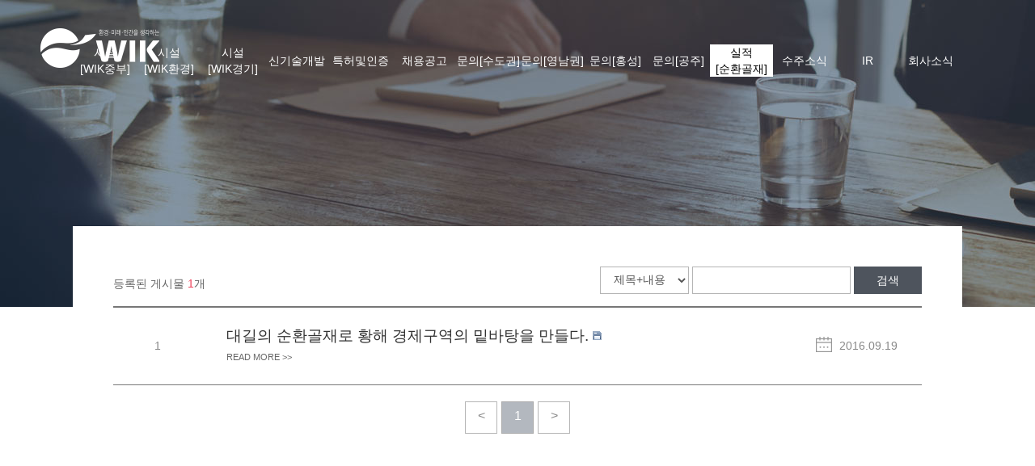

--- FILE ---
content_type: text/html; charset=UTF-8
request_url: https://wik.co.kr/master4/1307879
body_size: 3943
content:
<!DOCTYPE html>
<html lang="ko">
<head>
<!-- META -->
<meta charset="utf-8">
<meta name="Generator" content="XpressEngine">
<meta http-equiv="X-UA-Compatible" content="IE=edge">
<!-- TITLE -->
<title>실적[순환골재] - WIK</title>
<!-- CSS -->
<link rel="stylesheet" href="/common/css/xe.min.css?20160906143434" />
<link rel="stylesheet" href="/layouts/daegil/css/bootstrap.min.css?20160906162032" />
<link rel="stylesheet" href="/layouts/daegil/css/nanoscroller.css?20160920163302" />
<link rel="stylesheet" href="/layouts/daegil/css/common.css?20230213131312" />
<link rel="stylesheet" href="/modules/editor/styles/ckeditor_light/style.css?20160906143709" />
<!-- JS -->
<!--[if lt IE 9]><script src="/common/js/jquery-1.x.min.js?20160906143435"></script>
<![endif]--><!--[if gte IE 9]><!--><script src="/common/js/jquery.min.js?20160906143436"></script>
<!--<![endif]--><script src="/common/js/x.min.js?20160906143436"></script>
<script src="/common/js/xe.min.js?20160906143436"></script>
<script src="/modules/board/tpl/js/board.min.js?20160906143701"></script>
<script src="https://maxcdn.bootstrapcdn.com/bootstrap/3.3.5/js/bootstrap.min.js"></script>
<!-- RSS -->
<!-- ICON -->



<meta name="viewport" content="width=1200">
<link rel="canonical" href="https://wik.co.kr/master4" />
<meta name="keywords" content="WIK, WIK중부, WIK환경, WIK경기, 건설폐기물 중간처리, 수집운반, 순환골재, 비계구조물 해체" />
<meta name="description" content="WIK의 공식홈페이지입니다." />
<meta property="og:locale" content="ko_KR" />
<meta property="og:type" content="website" />
<meta property="og:url" content="https://wik.co.kr/master4" />
<meta property="og:site_name" content="WIK" />
<meta property="og:title" content="실적[순환골재] - WIK" />
<meta property="og:description" content="WIK의 공식홈페이지입니다." /><script>
//<![CDATA[
var current_url = "https://wik.co.kr/?mid=master4&document_srl=1307879";
var request_uri = "https://wik.co.kr/";
var current_mid = "master4";
var waiting_message = "서버에 요청 중입니다. 잠시만 기다려주세요.";
var ssl_actions = new Array();
var default_url = "https://wik.co.kr";
var enforce_ssl = true;xe.current_lang = "ko";
xe.cmd_find = "찾기";
xe.cmd_cancel = "취소";
xe.cmd_confirm = "확인";
xe.msg_no_root = "루트는 선택 할 수 없습니다.";
xe.msg_no_shortcut = "바로가기는 선택 할 수 없습니다.";
xe.msg_select_menu = "대상 메뉴 선택";
//]]>
</script>
</head>
<body class="master4 if_act news">
<a href="#ct" class="skip sr-only sr-only-focusable" onclick="jQuery('#ct a:first').focus();return false;">Skip to
	Content</a>
<div id="wrap">
	
	<nav class="gnb-admin">
		<ul class="nav-justified w1100">
			<li class="">
				<a href="https://wik.co.kr/master1">시설[WIK중부]</a>
			</li><li class="">
				<a href="https://wik.co.kr/master2">시설[WIK환경]</a>
			</li><li class="">
				<a href="https://wik.co.kr/wik3">시설[WIK경기]</a>
			</li><li class="">
				<a href="https://wik.co.kr/master5">신기술개발</a>
			</li><li class="">
				<a href="https://wik.co.kr/master6">특허및인증</a>
			</li><li class="">
				<a href="https://wik.co.kr/recruit_admin">채용공고</a>
			</li><li class="">
				<a href="https://wik.co.kr/contact">문의[수도권]</a>
			</li><li class="">
				<a href="https://wik.co.kr/contact2">문의[영남권]</a>
			</li><li class="">
				<a href="https://wik.co.kr/contact3">문의[홍성]</a>
			</li><li class="">
				<a href="https://wik.co.kr/contact4">문의[공주]</a>
			</li><li class=" active">
				<a href="https://wik.co.kr/master4">실적[순환골재]</a>
			</li><li class="">
				<a href="https://wik.co.kr/news">수주소식</a>
			</li><li class="">
				<a href="https://wik.co.kr/ir">IR</a>
			</li><li class="">
				<a href="https://wik.co.kr/cnews">회사소식</a>
			</li>		</ul>
	</nav>	
	<header id="hd">
		<h1><a href="/" class="logo"><span class="sr-only">WIK</span></a></h1>
					</header>
	
	
	<div id="ct">
				
		<section class="w1100 content act-content">
									<div class="news-ct">
								
				<header class="clearfix">
	<p class="pull-left mt11">등록된 게시물 <span class="color-red">1</span>개</p>		<form action="https://wik.co.kr/" method="get" onsubmit="return procFilter(this, search)" id="board_search" class="pull-right form-inline" ><input type="hidden" name="act" value="" />
		<input type="hidden" name="vid" value="" />
		<input type="hidden" name="mid" value="master4" />
		<input type="hidden" name="category" value="" />
		<div class="form-group">
			<select name="search_target" class="form-control">
				<option value="title_content">제목+내용</option><option value="title">제목</option><option value="content">내용</option><option value="comment">댓글</option><option value="user_name">이름</option><option value="nick_name">닉네임</option><option value="user_id">아이디</option><option value="tag">태그</option>			</select>
		</div>
		<div class="form-group">
			<input type="text" name="search_keyword" value="" title="검색" class="form-control">
		</div>
		<button type="submit" class="w-btn btn-default" onclick="xGetElementById('board_search').submit();return false;">검색</button>
	</form></header>
<div class="bd w1400">
<table class="tb tb-board">
	<caption class="sr-only">게시판목록</caption>
	<colgroup>
		<col style="width:110px">
		<col>
		<col style="width:180px">
	</colgroup>
	<tbody>
		<tr>
			<td class="meta-num">1</td>
			<td class="view-title">
				<a href="https://wik.co.kr/master4/210">
					<h3 class="board-tit"><span class="ellipsis">대길의 순환골재로 황해 경제구역의 밑바탕을 만들다.</span><img src="https://wik.co.kr/modules/document/tpl/icons/file.gif" alt="file" title="file" style="margin-right:2px;" /></h3>
										<p class="ellipsis"></p>
					<span class="fs11">READ MORE &gt;&gt;</span>
									</a>
			</td>
			<td class="meta-date"><i class="icon-cal"></i>
						2016.09.19						</td>
		</tr>	</tbody>
</table><div class="paging">
	<nav class="text-center">
		<ul class="pagination">
			<li class="prev">
				<a href="https://wik.co.kr/master4" class="pn_arrow" title="첫 페이지">&lt;</a>
			</li>
			<li class="active">
				<a title="현재페이지">1</a>
			</li>			<li class="next">
				<a href="https://wik.co.kr/index.php?mid=master4&amp;page=1" class="pn_arrow" title="끝 페이지">&gt;</a>
			</li>
		</ul>	</nav>
	</div>
</div>
			</div>
		</section>
			</div>
	
	
	<div id="ft">
		<div class="ft-top w1200">
			<div class="lst-branch">
				<dl>
					<dt><a href="/industries" class="color-wh">WIK(주)</a></dt>
					<dd>충남 홍성군 은하면 천광로 856-29</dd>
					<dd>TEL.041-642-0101</dd>
					<dd>FAX.041-642-1353</dd>
				</dl>
				<dl>
					<dt><a href="/environment" class="color-wh">대길환경(주)</a></dt>
					<dd>충남 공주시 이인면 백제큰길 1096</dd>
					<dd>TEL.041-856-3001</dd>
					<dd>FAX.041-856-3799</dd>
				</dl>
				<dl>
					<dt><a href="/gyeonggi" class="color-wh">경기ENT(주)</a></dt>
					<dd>경기도 화성시 신남안길 187번 8-46</dd>
					<dd>TEL.031-355-8060</dd>
					<dd>FAX.031-355-8062</dd>
				</dl>
				<dl>
					<dt class="mb5">대길환경(주)/경기ENT(주)<br>고령지점</dt>
					<dd>경북 고령군 쌍림면 방아실길 156</dd>
					<dd>TEL.054-956-0103</dd>
					<dd>FAX.054-956-1353</dd>
				</dl>
				<dl>
					<dt>용신환경개발(주)</dt>
					<dd>울산광역시 울주군 청량읍 안산길 182</dd>
					<dd>TEL.052-276-1515</dd>
					<dd>FAX.052-268-5151</dd>
				</dl>
			</div>
		</div>
		<p class="ft-btm">copyright 2018 WIK all right reserved.</p>
	</div>
	
</div>
<!-- 팝업 -->
<div id="popPdf" class="modal fade pop-pdf text-center" tabindex="-1" role="dialog" aria-hidden="true">
	<div class="modal-dialog">
		<button type="button" class="icon-pop-close-wh" data-dismiss="modal">닫기</button>
		<h1 class="title">지명원 다운로드</h1>
		<div class="pa30">
			<a href="/layouts/daegil/pdf/WIKLimited-2022.pdf" class="w-btn btn-block bg-blk" target="_blank"><i
					class="icon-pdf"></i> 전 사업장</a>
			<a href="/layouts/daegil/pdf/WIKYongShinLimited.pdf" class="w-btn btn-block bg-navy" target="_blank"><i
					class="icon-pdf"></i> 용신환경개발</a>
			<a href="/layouts/daegil/pdf/WIKJoongbuLimited.pdf" class="w-btn btn-block bg-navy" target="_blank"><i
					class="icon-pdf"></i> WIK중부</a>
			<a href="/layouts/daegil/pdf/WIKEnvironmentLimited-2022.pdf" class="w-btn btn-block bg-blue" target="_blank"><i
					class="icon-pdf"></i> 대길환경</a>
			<a href="/layouts/daegil/pdf/WIKEnvGoryeongLimited-2022.pdf" class="w-btn btn-block bg-blue" target="_blank"><i
					class="icon-pdf"></i> 대길환경 고령지점</a>
			<a href="/layouts/daegil/pdf/WIKGyeonggiLimited.pdf" class="w-btn btn-block bg-mint" target="_blank"><i
					class="icon-pdf"></i> 경기ENT</a>
			<a href="/layouts/daegil/pdf/WIKGoryeongLimited-2022.pdf" class="w-btn btn-block bg-mint" target="_blank"><i
					class="icon-pdf"></i> 경기ENT 고령지점</a>
		</div>
	</div>
</div>
<div id="popView" class="modal fade pop-view text-center" tabindex="-1" role="dialog" aria-hidden="true">
	<div class="modal-dialog">
		<button type="button" class="icon-pop-close-wh" data-dismiss="modal">닫기</button>
		<img id="viewEx" class="pop-view-img" src="/layouts/daegil/img/logo.png" alt="">
		<p id="viewTitle" class="pop-view-title"></p>
	</div>
</div>
<div id="popContact" class="modal fade pop-contact" tabindex="-1" role="dialog" aria-hidden="true">
	<div class="modal-dialog">
		<button type="button" class="icon-pop-close-wh" data-dismiss="modal">닫기</button>
		<iframe id="contactWrap" class="contact-wrap" src="/xe/contact_iframe"></iframe>
	</div>
</div>
<script>
	function mdClose() {
		jQuery('#popContact').modal('hide');
	}
</script>
<div id="popRecruit" class="modal fade pop-recruit" tabindex="-1" role="dialog" aria-hidden="true">
	<div class="modal-dialog">
		<button type="button" class="icon-pop-close-wh" data-dismiss="modal">닫기</button>
		<h1 class="recruit-title">타이틀</h1>
		<div class="pop-content">
			<dl class="dl-horizontal">
				<dt>모집부분</dt>
				<dd class="recruit-part"></dd>
				<dt>채용/직무</dt>
				<dd class="recruit-job"></dd>
				<dt>접수기간</dt>
				<dd class="recruit-date"></dd>
				<dt>상태</dt>
				<dd><span class="recruit-state label"></span></dd>
				<dt>첨부파일</dt>
				<dd><u><a href="" class="recruit-file"></a></u></dd>
			</dl>
			<div class="recruit-content"></div>
		</div>
	</div>
</div>
<script> jQuery(function(){ alert("대상을 찾을 수 없습니다."); } );</script><!-- ETC -->
<div class="wfsr"></div>
<script src="/files/cache/js_filter_compiled/d046d1841b9c79c545b82d3be892699d.ko.compiled.js?20211001151015"></script><script src="/files/cache/js_filter_compiled/1bdc15d63816408b99f674eb6a6ffcea.ko.compiled.js?20211001151015"></script><script src="/files/cache/js_filter_compiled/9b007ee9f2af763bb3d35e4fb16498e9.ko.compiled.js?20211001151015"></script><script src="/addons/autolink/autolink.js?20160906143423"></script><script src="/layouts/daegil/js/imagesloaded.pkgd.min.js?20160928095944"></script><!--[if lte IE 9]><script src="/layouts/daegil/js/placeholder.min.js?20160906160004"></script><![endif]--><script src="/layouts/daegil/js/jquery.counterup.min.js?20160906165118"></script><script src="/layouts/daegil/js/waypoints.min.js?20160906165118"></script><script src="/layouts/daegil/js/jquery.bxslider.min.js?20160906160004"></script><script src="/layouts/daegil/js/jquery.nanoscroller.js?20160920163251"></script><script src="/layouts/daegil/js/common.js?20180222103840"></script></body>
</html>


--- FILE ---
content_type: text/html; charset=UTF-8
request_url: https://wik.co.kr/xe/contact_iframe
body_size: 3088
content:
<!DOCTYPE html>
<html lang="ko">
<head>
<!-- META -->
<meta charset="utf-8">
<meta name="Generator" content="XpressEngine">
<meta http-equiv="X-UA-Compatible" content="IE=edge">
<!-- TITLE -->
<title>contact - WIK</title>
<!-- CSS -->
<link rel="stylesheet" href="/common/css/xe.min.css?20160906143434" />
<link rel="stylesheet" href="/layouts/daegil/css/bootstrap.min.css" />
<link rel="stylesheet" href="/layouts/daegil/css/common.css" />
<link rel="stylesheet" href="/modules/editor/styles/ckeditor_light/style.css?20160906143709" />
<!-- JS -->
<!--[if lt IE 9]><script src="/common/js/jquery-1.x.min.js?20160906143435"></script>
<![endif]--><!--[if gte IE 9]><!--><script src="/common/js/jquery.min.js?20160906143436"></script>
<!--<![endif]--><script src="/common/js/x.min.js?20160906143436"></script>
<script src="/common/js/xe.min.js?20160906143436"></script>
<script src="/widgets/contact/skins/daegil/js/contact.js?20160930190411"></script>
<!-- RSS -->
<!-- ICON -->


<meta name="viewport" content="width=device-width,initial-scale=1.0,minimum-scale=1.0,maximum-scale=1.0,user-scalable=no">
<link rel="canonical" href="https://wik.co.kr/contact_iframe" />
<meta name="keywords" content="WIK, WIK중부, WIK환경, WIK경기, 건설폐기물 중간처리, 수집운반, 순환골재, 비계구조물 해체" />
<meta name="description" content="WIK의 공식홈페이지입니다." />
<meta property="og:locale" content="ko_KR" />
<meta property="og:type" content="website" />
<meta property="og:url" content="https://wik.co.kr/contact_iframe" />
<meta property="og:site_name" content="WIK" />
<meta property="og:title" content="contact - WIK" />
<meta property="og:description" content="WIK의 공식홈페이지입니다." />
<script>//<![CDATA[
(function($){
var validator = xe.getApp("validator")[0];
if(!validator) return false;
validator.cast("ADD_MESSAGE", ["extra_vars1","이름"]);
validator.cast("ADD_EXTRA_FIELD", ["extra_vars1", { required:true }]);
validator.cast("ADD_MESSAGE", ["extra_vars2","연락처"]);
validator.cast("ADD_EXTRA_FIELD", ["extra_vars2", { required:true }]);
validator.cast("ADD_MESSAGE", ["extra_vars3","이메일"]);
validator.cast("ADD_MESSAGE", ["extra_vars4","업무"]);
validator.cast("ADD_EXTRA_FIELD", ["extra_vars4", { required:true }]);
validator.cast("ADD_MESSAGE", ["extra_vars5","공사명"]);
validator.cast("ADD_EXTRA_FIELD", ["extra_vars5", { required:true }]);
validator.cast("ADD_MESSAGE", ["extra_vars6","공사위치"]);
validator.cast("ADD_EXTRA_FIELD", ["extra_vars6", { required:true }]);
validator.cast("ADD_MESSAGE", ["extra_vars7","폐콘크리트"]);
validator.cast("ADD_MESSAGE", ["extra_vars8","폐아스콘"]);
validator.cast("ADD_MESSAGE", ["extra_vars9","혼합폐기물"]);
validator.cast("ADD_MESSAGE", ["extra_vars10","건설폐재류"]);
})(jQuery);
//]]></script>
<style>#smart_content { display:none; }</style>
<style>
body{min-width:0;background:none;text-align:center}
.control-label{display:block;margin-bottom:5px;color:#000}
.form-control{height:40px;padding:6px 10px;border:1px solid #ccc;background:#fafafa;color:#000}
.message{display:inline-block;padding:50px 0;border:0;text-shadow:none;background:none;border-radius:0;font-size:20px}
.form-group p{position:absolute;top:100%;right:10px;font-size:11px;text-align:right;color:#aaa}
.form-group.location:after{content:"*건설폐기물 관련 업무 시 하단 항목의 수량을 입력 해 주세요";display:block;padding:5px;margin:30px 0 20px;background:#4e545d;border-radius:4px;font-size:12px;color:#fff}
.form-group[class*=trash]{float:left;width:50%;margin-bottom:15px}
.form-group.trash1, .form-group.trash3{padding-right:10px}
.form-group.trash2, .form-group.trash4{padding-left:10px}
.frm-title{font-size:50px;letter-spacing:0;text-align:left;color:#fff}
.frm-contact{position:relative;z-index:1;padding:20px;background:#fff}
.btn-wrap{clear:both;padding-top:30px}
.w-btn{width:100px;height:36px;padding:.5em}
.btn-default{margin-right:10px}
.btnArea{display:none}
</style><script>
//<![CDATA[
var current_url = "https://wik.co.kr/?vid=xe&mid=contact_iframe";
var request_uri = "https://wik.co.kr/";
var xeVid = "xe";var current_mid = "contact_iframe";
var waiting_message = "서버에 요청 중입니다. 잠시만 기다려주세요.";
var ssl_actions = new Array();
var default_url = "https://wik.co.kr";
var enforce_ssl = true;xe.current_lang = "ko";
xe.cmd_find = "찾기";
xe.cmd_cancel = "취소";
xe.cmd_confirm = "확인";
xe.msg_no_root = "루트는 선택 할 수 없습니다.";
xe.msg_no_shortcut = "바로가기는 선택 할 수 없습니다.";
xe.msg_select_menu = "대상 메뉴 선택";
//]]>
</script>
</head>
<body>

<div class="xe-widget-wrapper " style=""><div style="*zoom:1;padding:0px 0px 0px 0px !important;"><strong class="font-mj frm-title">Contact Us</strong>
<form action="./" method="post" id="contact" class="form-horizontal" onsubmit="return submit_request(this, 1);"><input type="hidden" name="error_return_url" value="/xe/contact_iframe" /><input type="hidden" name="act" value="" /><input type="hidden" name="vid" value="xe" />
	<input type="hidden" name="mid" value="contact" />
	<input type="hidden" name="password" value="77180" />
    <input type="hidden" name="nick_name" value="" />
    <input type="hidden" name="title" value="" />
    <input type="hidden" name="document_srl" value="" />
    <input type="hidden" name="content" value="&lt;p&gt;.&lt;/p&gt;" />
	<input type="hidden" name="category_srl" value="0" />	<div class="frm-contact clearfix text-left">
		<div class="form-group">
			<span class="control-label">지역권</span>
			<div>
				<select class="select-region">
					<option value="contact">수도권</option>
					<option value="contact3">충청호남권(홍성)</option>
					<option value="contact4">충청호남권(공주)</option>
					<option value="contact2">영남권</option>
				</select>
			</div>
		</div>
		<div class="form-group pr user">
			<span class="control-label">이름</span>
			<div>
				 <input type="text" name="extra_vars1" value="" class="text" />			</div>
		</div><div class="form-group pr phone">
			<span class="control-label">연락처</span>
			<div>
				 <input type="text" name="extra_vars2" value="" class="text" />			</div>
		</div><div class="form-group pr email">
			<span class="control-label">이메일</span>
			<div>
				<input type="text" name="extra_vars3" value="" class="email_address" />			</div>
		</div><div class="form-group pr business">
			<span class="control-label">업무</span>
			<div>
				<select name="extra_vars4" class="select">
  <option value="건설폐기물" >건설폐기물</option>
  <option value="순환골재" >순환골재</option>
</select>			</div>
		</div><div class="form-group pr subject">
			<span class="control-label">공사명</span>
			<div>
				 <input type="text" name="extra_vars5" value="" class="text" />			</div>
		</div><div class="form-group pr location">
			<span class="control-label">공사위치</span>
			<div>
				 <input type="text" name="extra_vars6" value="" class="text" />			</div>
		</div><div class="form-group pr trash1">
			<span class="control-label">폐콘크리트</span>
			<div>
				 <input type="text" name="extra_vars7" value="" class="text" />
<p>*단위 M3/Ton</p>			</div>
		</div><div class="form-group pr trash2">
			<span class="control-label">폐아스콘</span>
			<div>
				 <input type="text" name="extra_vars8" value="" class="text" />			</div>
		</div><div class="form-group pr trash3">
			<span class="control-label">혼합폐기물</span>
			<div>
				 <input type="text" name="extra_vars9" value="" class="text" />			</div>
		</div><div class="form-group pr trash4">
			<span class="control-label">건설폐재류</span>
			<div>
				 <input type="text" name="extra_vars10" value="" class="text" />			</div>
		</div>		<div class="text-right btn-wrap clearfix">
			<span><button type="button" class="w-btn btn-default" onclick="parent.mdClose();">취소</button></span>
			<span><button type="submit" class="w-btn bg-org"><i class="icon-chk"></i>견적요청</button></span>
		</div>
	</div>	
</form>
<script>
	var validator = xe.getApp("validator")[0];
    if (validator) {
        validator.cast("ADD_MESSAGE", ["msg_complete","접수가 완료되었습니다."]);
    }
    var g_complete_url = '';
	var g_addto_content = 'Y';
	var $contact = jQuery('.frm-contact');
	$contact.find('select,input[type=text],input[type=email]').addClass('form-control');
	$contact.find('.form-control').each(function(){
		var t=jQuery(this);
		t.attr('placeholder',t.parent().prev('.control-label').text());
	});
	$contact.find('.select-region').on('change',function  () {
		jQuery('#contact input[name="mid"]').val(jQuery(this).val());
	});
</script></div></div>
<!-- ETC -->
<div class="wfsr"></div>
<script src="/addons/autolink/autolink.js?20160906143423"></script><script src="/files/cache/js_filter_compiled/6b0debe3a5d0978bdafeacf617748499.ko.compiled.js?20211001150801"></script></body>
</html>


--- FILE ---
content_type: text/css
request_url: https://wik.co.kr/layouts/daegil/css/util.css
body_size: 2910
content:
/* margins */
.ma0{margin:0px !important}
.ma1{margin:1px !important}
.ma2{margin:2px !important}
.ma3{margin:3px !important}
.ma4{margin:4px !important}
.ma5{margin:5px !important}
.ma6{margin:6px !important}
.ma7{margin:7px !important}
.ma8{margin:8px !important}
.ma9{margin:9px !important}
.ma10{margin:10px !important}
.ma11{margin:11px !important}
.ma12{margin:12px !important}
.ma13{margin:13px !important}
.ma14{margin:14px !important}
.ma15{margin:15px !important}
.ma16{margin:16px !important}
.ma17{margin:17px !important}
.ma18{margin:18px !important}
.ma19{margin:19px !important}
.ma20{margin:20px !important}
.ma25{margin:25px !important}
.ma30{margin:30px !important}
.ma35{margin:35px !important}
.ma40{margin:40px !important}
.ma45{margin:45px !important}
.ma50{margin:50px !important}
.ma55{margin:55px !important}
.ma60{margin:60px !important}
.mt0{margin-top:0px !important}
.mt1{margin-top:1px !important}
.mt2{margin-top:2px !important}
.mt3{margin-top:3px !important}
.mt4{margin-top:4px !important}
.mt5{margin-top:5px !important}
.mt6{margin-top:6px !important}
.mt7{margin-top:7px !important}
.mt8{margin-top:8px !important}
.mt9{margin-top:9px !important}
.mt10{margin-top:10px !important}
.mt11{margin-top:11px !important}
.mt12{margin-top:12px !important}
.mt13{margin-top:13px !important}
.mt14{margin-top:14px !important}
.mt15{margin-top:15px !important}
.mt16{margin-top:16px !important}
.mt17{margin-top:17px !important}
.mt18{margin-top:18px !important}
.mt19{margin-top:19px !important}
.mt20{margin-top:20px !important}
.mt25{margin-top:25px !important}
.mt30{margin-top:30px !important}
.mt35{margin-top:35px !important}
.mt40{margin-top:40px !important}
.mt45{margin-top:45px !important}
.mt50{margin-top:50px !important}
.mt55{margin-top:55px !important}
.mt60{margin-top:60px !important}
.mt75{margin-top:75px !important}
.mr0{margin-right:0px !important}
.mr1{margin-right:1px !important}
.mr2{margin-right:2px !important}
.mr3{margin-right:3px !important}
.mr4{margin-right:4px !important}
.mr5{margin-right:5px !important}
.mr6{margin-right:6px !important}
.mr7{margin-right:7px !important}
.mr8{margin-right:8px !important}
.mr9{margin-right:9px !important}
.mr10{margin-right:10px !important}
.mr11{margin-right:11px !important}
.mr12{margin-right:12px !important}
.mr13{margin-right:13px !important}
.mr14{margin-right:14px !important}
.mr15{margin-right:15px !important}
.mr16{margin-right:16px !important}
.mr17{margin-right:17px !important}
.mr18{margin-right:18px !important}
.mr19{margin-right:19px !important}
.mr20{margin-right:20px !important}
.mr25{margin-right:25px !important}
.mr30{margin-right:30px !important}
.mr35{margin-right:35px !important}
.mr40{margin-right:40px !important}
.mr45{margin-right:45px !important}
.mr50{margin-right:50px !important}
.mr55{margin-right:55px !important}
.mr60{margin-right:60px !important}
.mb0{margin-bottom:0px !important}
.mb1{margin-bottom:1px !important}
.mb2{margin-bottom:2px !important}
.mb3{margin-bottom:3px !important}
.mb4{margin-bottom:4px !important}
.mb5{margin-bottom:5px !important}
.mb6{margin-bottom:6px !important}
.mb7{margin-bottom:7px !important}
.mb8{margin-bottom:8px !important}
.mb9{margin-bottom:9px !important}
.mb10{margin-bottom:10px !important}
.mb11{margin-bottom:11px !important}
.mb12{margin-bottom:12px !important}
.mb13{margin-bottom:13px !important}
.mb14{margin-bottom:14px !important}
.mb15{margin-bottom:15px !important}
.mb16{margin-bottom:16px !important}
.mb17{margin-bottom:17px !important}
.mb18{margin-bottom:18px !important}
.mb19{margin-bottom:19px !important}
.mb20{margin-bottom:20px !important}
.mb25{margin-bottom:25px !important}
.mb30{margin-bottom:30px !important}
.mb35{margin-bottom:35px !important}
.mb40{margin-bottom:40px !important}
.mb45{margin-bottom:45px !important}
.mb50{margin-bottom:50px !important}
.mb55{margin-bottom:55px !important}
.mb60{margin-bottom:60px !important}
.mb70{margin-bottom:70px !important}

.ml0{margin-left:0px !important}
.ml1{margin-left:1px !important}
.ml2{margin-left:2px !important}
.ml3{margin-left:3px !important}
.ml4{margin-left:4px !important}
.ml5{margin-left:5px !important}
.ml6{margin-left:6px !important}
.ml7{margin-left:7px !important}
.ml8{margin-left:8px !important}
.ml9{margin-left:9px !important}
.ml10{margin-left:10px !important}
.ml11{margin-left:11px !important}
.ml12{margin-left:12px !important}
.ml13{margin-left:13px !important}
.ml14{margin-left:14px !important}
.ml15{margin-left:15px !important}
.ml16{margin-left:16px !important}
.ml17{margin-left:17px !important}
.ml18{margin-left:18px !important}
.ml19{margin-left:19px !important}
.ml20{margin-left:20px !important}
.ml25{margin-left:25px !important}
.ml30{margin-left:30px !important}
.ml35{margin-left:35px !important}
.ml40{margin-left:40px !important}
.ml45{margin-left:45px !important}
.ml50{margin-left:50px !important}
.ml55{margin-left:55px !important}
.ml60{margin-left:60px !important}
/* paddings */
.pa0{padding:0px !important}
.pa1{padding:1px !important}
.pa2{padding:2px !important}
.pa3{padding:3px !important}
.pa4{padding:4px !important}
.pa5{padding:5px !important}
.pa6{padding:6px !important}
.pa7{padding:7px !important}
.pa8{padding:8px !important}
.pa9{padding:9px !important}
.pa10{padding:10px !important}
.pa11{padding:11px !important}
.pa12{padding:12px !important}
.pa13{padding:13px !important}
.pa14{padding:14px !important}
.pa15{padding:15px !important}
.pa16{padding:16px !important}
.pa17{padding:17px !important}
.pa18{padding:18px !important}
.pa19{padding:19px !important}
.pa20{padding:20px !important}
.pa25{padding:25px !important}
.pa30{padding:30px !important}
.pa35{padding:35px !important}
.pa40{padding:40px !important}
.pa45{padding:45px !important}
.pa50{padding:50px !important}
.pa55{padding:55px !important}
.pa60{padding:60px !important}
.pt0{padding-top:0px !important}
.pt1{padding-top:1px !important}
.pt2{padding-top:2px !important}
.pt3{padding-top:3px !important}
.pt4{padding-top:4px !important}
.pt5{padding-top:5px !important}
.pt6{padding-top:6px !important}
.pt7{padding-top:7px !important}
.pt8{padding-top:8px !important}
.pt9{padding-top:9px !important}
.pt10{padding-top:10px !important}
.pt11{padding-top:11px !important}
.pt12{padding-top:12px !important}
.pt13{padding-top:13px !important}
.pt14{padding-top:14px !important}
.pt15{padding-top:15px !important}
.pt16{padding-top:16px !important}
.pt17{padding-top:17px !important}
.pt18{padding-top:18px !important}
.pt19{padding-top:19px !important}
.pt20{padding-top:20px !important}
.pt25{padding-top:25px !important}
.pt30{padding-top:30px !important}
.pt35{padding-top:35px !important}
.pt40{padding-top:40px !important}
.pt45{padding-top:45px !important}
.pt50{padding-top:50px !important}
.pt55{padding-top:55px !important}
.pt60{padding-top:60px !important}
.pr0{padding-right:0px !important}
.pr1{padding-right:1px !important}
.pr2{padding-right:2px !important}
.pr3{padding-right:3px !important}
.pr4{padding-right:4px !important}
.pr5{padding-right:5px !important}
.pr6{padding-right:6px !important}
.pr7{padding-right:7px !important}
.pr8{padding-right:8px !important}
.pr9{padding-right:9px !important}
.pr10{padding-right:10px !important}
.pr11{padding-right:11px !important}
.pr12{padding-right:12px !important}
.pr13{padding-right:13px !important}
.pr14{padding-right:14px !important}
.pr15{padding-right:15px !important}
.pr16{padding-right:16px !important}
.pr17{padding-right:17px !important}
.pr18{padding-right:18px !important}
.pr19{padding-right:19px !important}
.pr20{padding-right:20px !important}
.pr25{padding-right:25px !important}
.pr30{padding-right:30px !important}
.pr35{padding-right:35px !important}
.pr40{padding-right:40px !important}
.pr45{padding-right:45px !important}
.pr50{padding-right:50px !important}
.pr55{padding-right:55px !important}
.pr60{padding-right:60px !important}
.pb0{padding-bottom:0px !important}
.pb1{padding-bottom:1px !important}
.pb2{padding-bottom:2px !important}
.pb3{padding-bottom:3px !important}
.pb4{padding-bottom:4px !important}
.pb5{padding-bottom:5px !important}
.pb6{padding-bottom:6px !important}
.pb7{padding-bottom:7px !important}
.pb8{padding-bottom:8px !important}
.pb9{padding-bottom:9px !important}
.pb10{padding-bottom:10px !important}
.pb11{padding-bottom:11px !important}
.pb12{padding-bottom:12px !important}
.pb13{padding-bottom:13px !important}
.pb14{padding-bottom:14px !important}
.pb15{padding-bottom:15px !important}
.pb16{padding-bottom:16px !important}
.pb17{padding-bottom:17px !important}
.pb18{padding-bottom:18px !important}
.pb19{padding-bottom:19px !important}
.pb20{padding-bottom:20px !important}
.pb25{padding-bottom:25px !important}
.pb30{padding-bottom:30px !important}
.pb35{padding-bottom:35px !important}
.pb40{padding-bottom:40px !important}
.pb45{padding-bottom:45px !important}
.pb50{padding-bottom:50px !important}
.pb55{padding-bottom:55px !important}
.pb60{padding-bottom:60px !important}
.pl0{padding-left:0px !important}
.pl1{padding-left:1px !important}
.pl2{padding-left:2px !important}
.pl3{padding-left:3px !important}
.pl4{padding-left:4px !important}
.pl5{padding-left:5px !important}
.pl6{padding-left:6px !important}
.pl7{padding-left:7px !important}
.pl8{padding-left:8px !important}
.pl9{padding-left:9px !important}
.pl10{padding-left:10px !important}
.pl11{padding-left:11px !important}
.pl12{padding-left:12px !important}
.pl13{padding-left:13px !important}
.pl14{padding-left:14px !important}
.pl15{padding-left:15px !important}
.pl16{padding-left:16px !important}
.pl17{padding-left:17px !important}
.pl18{padding-left:18px !important}
.pl19{padding-left:19px !important}
.pl20{padding-left:20px !important}
.pl25{padding-left:25px !important}
.pl30{padding-left:30px !important}
.pl35{padding-left:35px !important}
.pl40{padding-left:40px !important}
.pl45{padding-left:45px !important}
.pl50{padding-left:50px !important}
.pl55{padding-left:55px !important}
.pl60{padding-left:60px !important}
/* Border */
.bt0{border-top:0 !important}
.bb0{border-bottom:0 !important}
.bl0{border-left:0 !important}
.br0{border-right:0 !important}
/* Font Size */
.fw400{font-weight:400}
.fw700{font-weight:700}
.fs11{font-size:11px !important}
.fs12{font-size:12px !important}
.fs13{font-size:13px !important}
.fs14{font-size:14px !important}
.fs15{font-size:15px !important}
.fs16{font-size:16px !important}
.fs17{font-size:17px !important}
.fs18{font-size:18px !important}
.fs20{font-size:20px !important}

@media screen and (max-width:970px){
/* margins */
.ma0-xs{margin:0px !important}
.ma1-xs{margin:1px !important}
.ma2-xs{margin:2px !important}
.ma3-xs{margin:3px !important}
.ma4-xs{margin:4px !important}
.ma5-xs{margin:5px !important}
.ma6-xs{margin:6px !important}
.ma7-xs{margin:7px !important}
.ma8-xs{margin:8px !important}
.ma9-xs{margin:9px !important}
.ma10-xs{margin:10px !important}
.ma11-xs{margin:11px !important}
.ma12-xs{margin:12px !important}
.ma13-xs{margin:13px !important}
.ma14-xs{margin:14px !important}
.ma15-xs{margin:15px !important}
.ma16-xs{margin:16px !important}
.ma17-xs{margin:17px !important}
.ma18-xs{margin:18px !important}
.ma19-xs{margin:19px !important}
.ma20-xs{margin:20px !important}
.ma25-xs{margin:25px !important}
.ma30-xs{margin:30px !important}
.ma35-xs{margin:35px !important}
.ma40-xs{margin:40px !important}
.ma45-xs{margin:45px !important}
.ma50-xs{margin:50px !important}
.ma55-xs{margin:55px !important}
.ma60-xs{margin:60px !important}
.mt0-xs{margin-top:0px !important}
.mt1-xs{margin-top:1px !important}
.mt2-xs{margin-top:2px !important}
.mt3-xs{margin-top:3px !important}
.mt4-xs{margin-top:4px !important}
.mt5-xs{margin-top:5px !important}
.mt6-xs{margin-top:6px !important}
.mt7-xs{margin-top:7px !important}
.mt8-xs{margin-top:8px !important}
.mt9-xs{margin-top:9px !important}
.mt10-xs{margin-top:10px !important}
.mt11-xs{margin-top:11px !important}
.mt12-xs{margin-top:12px !important}
.mt13-xs{margin-top:13px !important}
.mt14-xs{margin-top:14px !important}
.mt15-xs{margin-top:15px !important}
.mt16-xs{margin-top:16px !important}
.mt17-xs{margin-top:17px !important}
.mt18-xs{margin-top:18px !important}
.mt19-xs{margin-top:19px !important}
.mt20-xs{margin-top:20px !important}
.mt25-xs{margin-top:25px !important}
.mt30-xs{margin-top:30px !important}
.mt35-xs{margin-top:35px !important}
.mt40-xs{margin-top:40px !important}
.mt45-xs{margin-top:45px !important}
.mt50-xs{margin-top:50px !important}
.mt55-xs{margin-top:55px !important}
.mt60-xs{margin-top:60px !important}
.mt75-xs{margin-top:75px !important}
.mr0-xs{margin-right:0px !important}
.mr1-xs{margin-right:1px !important}
.mr2-xs{margin-right:2px !important}
.mr3-xs{margin-right:3px !important}
.mr4-xs{margin-right:4px !important}
.mr5-xs{margin-right:5px !important}
.mr6-xs{margin-right:6px !important}
.mr7-xs{margin-right:7px !important}
.mr8-xs{margin-right:8px !important}
.mr9-xs{margin-right:9px !important}
.mr10-xs{margin-right:10px !important}
.mr11-xs{margin-right:11px !important}
.mr12-xs{margin-right:12px !important}
.mr13-xs{margin-right:13px !important}
.mr14-xs{margin-right:14px !important}
.mr15-xs{margin-right:15px !important}
.mr16-xs{margin-right:16px !important}
.mr17-xs{margin-right:17px !important}
.mr18-xs{margin-right:18px !important}
.mr19-xs{margin-right:19px !important}
.mr20-xs{margin-right:20px !important}
.mr25-xs{margin-right:25px !important}
.mr30-xs{margin-right:30px !important}
.mr35-xs{margin-right:35px !important}
.mr40-xs{margin-right:40px !important}
.mr45-xs{margin-right:45px !important}
.mr50-xs{margin-right:50px !important}
.mr55-xs{margin-right:55px !important}
.mr60-xs{margin-right:60px !important}
.mb0-xs{margin-bottom:0px !important}
.mb1-xs{margin-bottom:1px !important}
.mb2-xs{margin-bottom:2px !important}
.mb3-xs{margin-bottom:3px !important}
.mb4-xs{margin-bottom:4px !important}
.mb5-xs{margin-bottom:5px !important}
.mb6-xs{margin-bottom:6px !important}
.mb7-xs{margin-bottom:7px !important}
.mb8-xs{margin-bottom:8px !important}
.mb9-xs{margin-bottom:9px !important}
.mb10-xs{margin-bottom:10px !important}
.mb11-xs{margin-bottom:11px !important}
.mb12-xs{margin-bottom:12px !important}
.mb13-xs{margin-bottom:13px !important}
.mb14-xs{margin-bottom:14px !important}
.mb15-xs{margin-bottom:15px !important}
.mb16-xs{margin-bottom:16px !important}
.mb17-xs{margin-bottom:17px !important}
.mb18-xs{margin-bottom:18px !important}
.mb19-xs{margin-bottom:19px !important}
.mb20-xs{margin-bottom:20px !important}
.mb25-xs{margin-bottom:25px !important}
.mb30-xs{margin-bottom:30px !important}
.mb35-xs{margin-bottom:35px !important}
.mb40-xs{margin-bottom:40px !important}
.mb45-xs{margin-bottom:45px !important}
.mb50-xs{margin-bottom:50px !important}
.mb55-xs{margin-bottom:55px !important}
.mb60-xs{margin-bottom:60px !important}
.mb70-xs{margin-bottom:70px !important}
.ml0-xs{margin-left:0px !important}
.ml1-xs{margin-left:1px !important}
.ml2-xs{margin-left:2px !important}
.ml3-xs{margin-left:3px !important}
.ml4-xs{margin-left:4px !important}
.ml5-xs{margin-left:5px !important}
.ml6-xs{margin-left:6px !important}
.ml7-xs{margin-left:7px !important}
.ml8-xs{margin-left:8px !important}
.ml9-xs{margin-left:9px !important}
.ml10-xs{margin-left:10px !important}
.ml11-xs{margin-left:11px !important}
.ml12-xs{margin-left:12px !important}
.ml13-xs{margin-left:13px !important}
.ml14-xs{margin-left:14px !important}
.ml15-xs{margin-left:15px !important}
.ml16-xs{margin-left:16px !important}
.ml17-xs{margin-left:17px !important}
.ml18-xs{margin-left:18px !important}
.ml19-xs{margin-left:19px !important}
.ml20-xs{margin-left:20px !important}
.ml25-xs{margin-left:25px !important}
.ml30-xs{margin-left:30px !important}
.ml35-xs{margin-left:35px !important}
.ml40-xs{margin-left:40px !important}
.ml45-xs{margin-left:45px !important}
.ml50-xs{margin-left:50px !important}
.ml55-xs{margin-left:55px !important}
.ml60-xs{margin-left:60px !important}
/* paddings */
.pa0-xs{padding:0px !important}
.pa1-xs{padding:1px !important}
.pa2-xs{padding:2px !important}
.pa3-xs{padding:3px !important}
.pa4-xs{padding:4px !important}
.pa5-xs{padding:5px !important}
.pa6-xs{padding:6px !important}
.pa7-xs{padding:7px !important}
.pa8-xs{padding:8px !important}
.pa9-xs{padding:9px !important}
.pa10-xs{padding:10px !important}
.pa11-xs{padding:11px !important}
.pa12-xs{padding:12px !important}
.pa13-xs{padding:13px !important}
.pa14-xs{padding:14px !important}
.pa15-xs{padding:15px !important}
.pa16-xs{padding:16px !important}
.pa17-xs{padding:17px !important}
.pa18-xs{padding:18px !important}
.pa19-xs{padding:19px !important}
.pa20-xs{padding:20px !important}
.pa25-xs{padding:25px !important}
.pa30-xs{padding:30px !important}
.pa35-xs{padding:35px !important}
.pa40-xs{padding:40px !important}
.pa45-xs{padding:45px !important}
.pa50-xs{padding:50px !important}
.pa55-xs{padding:55px !important}
.pa60-xs{padding:60px !important}
.pt0-xs{padding-top:0px !important}
.pt1-xs{padding-top:1px !important}
.pt2-xs{padding-top:2px !important}
.pt3-xs{padding-top:3px !important}
.pt4-xs{padding-top:4px !important}
.pt5-xs{padding-top:5px !important}
.pt6-xs{padding-top:6px !important}
.pt7-xs{padding-top:7px !important}
.pt8-xs{padding-top:8px !important}
.pt9-xs{padding-top:9px !important}
.pt10-xs{padding-top:10px !important}
.pt11-xs{padding-top:11px !important}
.pt12-xs{padding-top:12px !important}
.pt13-xs{padding-top:13px !important}
.pt14-xs{padding-top:14px !important}
.pt15-xs{padding-top:15px !important}
.pt16-xs{padding-top:16px !important}
.pt17-xs{padding-top:17px !important}
.pt18-xs{padding-top:18px !important}
.pt19-xs{padding-top:19px !important}
.pt20-xs{padding-top:20px !important}
.pt25-xs{padding-top:25px !important}
.pt30-xs{padding-top:30px !important}
.pt35-xs{padding-top:35px !important}
.pt40-xs{padding-top:40px !important}
.pt45-xs{padding-top:45px !important}
.pt50-xs{padding-top:50px !important}
.pt55-xs{padding-top:55px !important}
.pt60-xs{padding-top:60px !important}
.pr0-xs{padding-right:0px !important}
.pr1-xs{padding-right:1px !important}
.pr2-xs{padding-right:2px !important}
.pr3-xs{padding-right:3px !important}
.pr4-xs{padding-right:4px !important}
.pr5-xs{padding-right:5px !important}
.pr6-xs{padding-right:6px !important}
.pr7-xs{padding-right:7px !important}
.pr8-xs{padding-right:8px !important}
.pr9-xs{padding-right:9px !important}
.pr10-xs{padding-right:10px !important}
.pr11-xs{padding-right:11px !important}
.pr12-xs{padding-right:12px !important}
.pr13-xs{padding-right:13px !important}
.pr14-xs{padding-right:14px !important}
.pr15-xs{padding-right:15px !important}
.pr16-xs{padding-right:16px !important}
.pr17-xs{padding-right:17px !important}
.pr18-xs{padding-right:18px !important}
.pr19-xs{padding-right:19px !important}
.pr20-xs{padding-right:20px !important}
.pr25-xs{padding-right:25px !important}
.pr30-xs{padding-right:30px !important}
.pr35-xs{padding-right:35px !important}
.pr40-xs{padding-right:40px !important}
.pr45-xs{padding-right:45px !important}
.pr50-xs{padding-right:50px !important}
.pr55-xs{padding-right:55px !important}
.pr60-xs{padding-right:60px !important}
.pb0-xs{padding-bottom:0px !important}
.pb1-xs{padding-bottom:1px !important}
.pb2-xs{padding-bottom:2px !important}
.pb3-xs{padding-bottom:3px !important}
.pb4-xs{padding-bottom:4px !important}
.pb5-xs{padding-bottom:5px !important}
.pb6-xs{padding-bottom:6px !important}
.pb7-xs{padding-bottom:7px !important}
.pb8-xs{padding-bottom:8px !important}
.pb9-xs{padding-bottom:9px !important}
.pb10-xs{padding-bottom:10px !important}
.pb11-xs{padding-bottom:11px !important}
.pb12-xs{padding-bottom:12px !important}
.pb13-xs{padding-bottom:13px !important}
.pb14-xs{padding-bottom:14px !important}
.pb15-xs{padding-bottom:15px !important}
.pb16-xs{padding-bottom:16px !important}
.pb17-xs{padding-bottom:17px !important}
.pb18-xs{padding-bottom:18px !important}
.pb19-xs{padding-bottom:19px !important}
.pb20-xs{padding-bottom:20px !important}
.pb25-xs{padding-bottom:25px !important}
.pb30-xs{padding-bottom:30px !important}
.pb35-xs{padding-bottom:35px !important}
.pb40-xs{padding-bottom:40px !important}
.pb45-xs{padding-bottom:45px !important}
.pb50-xs{padding-bottom:50px !important}
.pb55-xs{padding-bottom:55px !important}
.pb60-xs{padding-bottom:60px !important}
.pl0-xs{padding-left:0px !important}
.pl1-xs{padding-left:1px !important}
.pl2-xs{padding-left:2px !important}
.pl3-xs{padding-left:3px !important}
.pl4-xs{padding-left:4px !important}
.pl5-xs{padding-left:5px !important}
.pl6-xs{padding-left:6px !important}
.pl7-xs{padding-left:7px !important}
.pl8-xs{padding-left:8px !important}
.pl9-xs{padding-left:9px !important}
.pl10-xs{padding-left:10px !important}
.pl11-xs{padding-left:11px !important}
.pl12-xs{padding-left:12px !important}
.pl13-xs{padding-left:13px !important}
.pl14-xs{padding-left:14px !important}
.pl15-xs{padding-left:15px !important}
.pl16-xs{padding-left:16px !important}
.pl17-xs{padding-left:17px !important}
.pl18-xs{padding-left:18px !important}
.pl19-xs{padding-left:19px !important}
.pl20-xs{padding-left:20px !important}
.pl25-xs{padding-left:25px !important}
.pl30-xs{padding-left:30px !important}
.pl35-xs{padding-left:35px !important}
.pl40-xs{padding-left:40px !important}
.pl45-xs{padding-left:45px !important}
.pl50-xs{padding-left:50px !important}
.pl55-xs{padding-left:55px !important}
.pl60-xs{padding-left:60px !important}
}

--- FILE ---
content_type: text/css
request_url: https://wik.co.kr/layouts/daegil/css/common.css
body_size: 14725
content:
@charset "utf-8";

@import url(util.css);
@import url(animate.min.css);

/* Font */
@import url(http://fonts.googleapis.com/earlyaccess/notosanskr.css);
@import url(http://fonts.googleapis.com/earlyaccess/nanummyeongjo.css);
@import url(https://fonts.googleapis.com/css?family=Droid+Serif:400,700);


/* Reset with bootstrap */
body,p,h1,h2,h3,h4,h5,h6,ul,ol,li,dl,dt,dd,table,th,td,form,fieldset,legend,input,textarea,button,select{margin:0;padding:0}
body,input,textarea,select,button,table{font-family:'Noto Sans CJK KR','Noto Sans KR','나눔 바른 고딕','맑은 고딕','Malgun Gothic','돋움','Apple SD Gothic Neo',sans-serif;color:#666}
body{-ms-word-break:break-all;word-break:keep-all;word-wrap:break-word;font-size:14px}
a{text-decoration:none;color:#666}
a:hover, a:focus, a:active{text-decoration:none}
a,button,input,textarea{-o-transition:border-color .3s,background .3s,color .3s,opacity .3s;-moz-transition:border-color .3s,background .3s,color .3s,opacity .3s;-webkit-transition:border-color .3s,background .3s,color .3s,opacity .3s,-webkit-transform .3s;transition:border-color .3s,background .3s,color .3s,opacity .3s,-webkit-transform .3s}
li{list-style:none}
address,em{font-style:normal}
label{margin-bottom:0;cursor:pointer}
table{width:100%}
video{max-width:100%}
textarea{resize:none}

/* Helper Classes */
.skip{z-index:100;background:#000;text-align:center;color:#fff}
.skip:active, .skip:focus{position:absolute;width:100%;padding:1em;color:#fff}
.blank{background:url(../img/knowledge/blank.png)}
.overflow{overflow:hidden}
.ellipsis{overflow:hidden;white-space:nowrap;text-overflow:ellipsis}
.d-iblock{display:inline-block}
.d-block{display:block}
.pr{position:relative}
.pa{position:absolute}
.no-style{margin:0;padding:0;border:0;background:none}
.twoline{display:block;display:-webkit-box;overflow:hidden;max-height:2.858em;line-height:1.429em;text-overflow:ellipsis;-webkit-line-clamp:2;-webkit-box-orient:vertical;word-wrap:break-word;white-space:normal}

/* Icon */
[class^=icon-]{display:inline-block;overflow:hidden;margin:0;padding:0;border:0;background-color:transparent;background-position:50% 50%;background-repeat:no-repeat;font-size:0;line-height:0;text-decoration:none;vertical-align:middle;text-indent:-1000em}
.fa-flip-horizontal{filter:progid:DXImageTransform.Microsoft.BasicImage(rotation=0, mirror=1);-webkit-transform:scale(-1, 1);-ms-transform:scale(-1, 1);transform:scale(-1, 1)}
.fa-flip-vertical{filter:progid:DXImageTransform.Microsoft.BasicImage(rotation=2, mirror=1);-webkit-transform:scale(1, -1);-ms-transform:scale(1, -1);transform:scale(1, -1)}
.icon-mn{display:block;width:59px;height:59px;margin-bottom:3px;border-radius:50%;background-image:url(../img/icon_mn.png)}
.if-scroll .icon-mn{border:1px solid #188a56}
.icon-pause{width:20px;height:20px;margin-left:10px;background-image:url(../img/icon_pause.png);background-size:100%}

/* Typography */
.t-alpha{font-size:50px;padding-bottom:.6em}
.t-beta{font-size:35px}
.t-gamma{font-size:30px}
.t-delta{font-size:18px}

/* Theme */
.color-wh{color:#fff !important}
.color-blk{color:#000 !important}
.color-grey{color:#888 !important}
.color-org{color:#f57606 !important}
.color-mint{color:#2a9f8a !important}
.color-navy{color:#1b354f !important}
.color-ygrn{color:#90b32d !important}
.color-bgrn{color:#177c64 !important}
.color-red{color:#ef3f58 !important}
.color-ylw{color:#ffe11a !important}
.bg-wh{background-color:#fff !important}
.bg-org{background-color:#f57606 !important}
.bg-grn, .w-btn.bg-org{background-color:#86a72a !important}
.bg-mint{background-color:#5ba99b !important}
.bg-navy{background-color:#0f2956 !important}
.bg-ygrn{background-color:#90b32d !important}
.bg-primary, .w-btn.bg-primary{background-color:#295289}
.bg-blk, .w-btn.bg-blk{background-color:#161a1c;color:#fff}
.font-mj{font-family:'Nanum Myeongjo',serif;letter-spacing:-.07em}
.font-en, .font-num{font-family:'Droid Serif', serif}
.bg-blue{background-color:#003591 !important}

/* List */
[class*=lst-type-]{line-height:1.7}
[class*=lst-type-] li{position:relative;padding-left:.714em}
[class*=lst-type-] li:before{position:absolute;left:0}
.lst-type-dot li:before{content:"ㆍ"}
.lst-type-dash li:before{content:'-'}
.dsc-inline{font-size:0}
.dsc-inline dt, .dsc-inline dd{display:inline-block;font-size:14px}
.lst-split li{float:left}
.lst-split li+li:before{content:"";display:inline-block;width:1px;height:.9em;margin:0 15px;background:rgba(255,255,255,.3);vertical-align:middle}

/* Grid */
.row,
.form-horizontal .form-group{margin-left:0;margin-right:0}
.container, .col-xs-1, .col-sm-1, .col-md-1, .col-lg-1, .col-xs-2, .col-sm-2, .col-md-2, .col-lg-2, .col-xs-3, .col-sm-3, .col-md-3, .col-lg-3, .col-xs-4, .col-sm-4, .col-md-4, .col-lg-4, .col-xs-5, .col-sm-5, .col-md-5, .col-lg-5, .col-xs-6, .col-sm-6, .col-md-6, .col-lg-6, .col-xs-7, .col-sm-7, .col-md-7, .col-lg-7, .col-xs-8, .col-sm-8, .col-md-8, .col-lg-8, .col-xs-9, .col-sm-9, .col-md-9, .col-lg-9, .col-xs-10, .col-sm-10, .col-md-10, .col-lg-10, .col-xs-11, .col-sm-11, .col-md-11, .col-lg-11, .col-xs-12, .col-sm-12, .col-md-12, .col-lg-12{padding-left:0;padding-right:0}
.w1200{position:relative;width:1200px;margin:0 auto}
.w1100{position:relative;width:1100px;margin:0 auto}

/* Table */
.tb{table-layout:fixed;margin-top:15px;border-bottom:1px solid #777}
.tb th, .tb td{font-family:'Noto Sans CJK KR','Noto Sans KR','나눔 바른 고딕','맑은 고딕','Malgun Gothic','돋움','Apple SD Gothic Neo',sans-serif;font-size:14px}
.tb>tbody>tr:first-child{border-top:2px solid #777}
.tb>tbody>tr+tr{border-top:1px solid #d9d9d9}
.tb-board>tbody>tr:nth-child(even) td{background:#fbfbfb}
.tb-board tr:first-child td{background:none}
.tb-board td{padding:25px 30px}
.tb-board .view-title{text-align:left}
.board-tit{position:relative;display:inline-block;margin-bottom:5px;font-size:19px;color:#333}
.board-tit span{padding-right:5px}
.board-tit img{margin-top:-2px}
.icon-new{position:absolute;right:0;top:50%;width:15px;height:15px;margin-top:-7px;background-image:url(../img/news/new.jpg)}
.board-tit+p{font-size:16px;color:#888}
.meta-num, .meta-date{font-size:17px;text-align:center;color:#888}
.meta-date{text-align:right}
.icon-cal{width:20px;height:19px;margin:-5px 5px 0 0;background-image:url(../img/news/icon_cal.png)}
.view-title .meta-date{font-size:16px}
.view-title .meta-date .icon-cal{margin-right:10px}
.view-title .meta-date+strong:before{content:"";display:inline-block;width:1px;height:.8em;margin:-3px 15px 0;background:#878787;vertical-align:middle}
.tb-board .label, .recruit-slider .label{display:block;width:100px;padding:1em;border-radius:0;border:1px solid #52b7e7;background:#52b7e7;font-weight:400;font-size:16px}
.tb-board .label.off, .recruit-slider .label.off{background-color:#666;border-color:#5e5e5e}
.tb-board .label-round{padding:1em 0;border:1px solid #4ba494;background:none;border-radius:50px;color:#4ba494}
.tb-vertical th{height:60px;background:#f9f9f9;text-align:center;font-weight:500}
.tb-vertical td{padding:9px 18px}
.view .tb-vertical td{padding:18px}
.tb-vertical textarea{height:470px}
.tb-vertical .form-inline .form-control{width:460px}
.icon-chk{width:12px;height:8px;margin:-3px 10px 0 0;background-image:url(../img/news/icon_chk.png)}
.list-text.tb{margin-top:50px}
.list-text.tb tr:first-child{border-top-width:1px}
.tb-vertical u a{color:#5688c6}
.tb-vertical .title{position:relative;display:inline-block;padding-right:20px}
.icon-up, .icon-down{width:12px;height:7px;margin:-3px 10px 0 0}
.icon-up{background-image:url(../img/news/icon_up.png)}
.icon-down{background-image:url(../img/news/icon_down.png)}
.icon-list{width:15px;height:10px;margin:-3px 10px 0 0;background-image:url(../img/news/icon_list.png)}
.databox .form-group{position:relative;width:240px}
.databox.form-inline .form-control{width:100%;padding-right:40px}
.databox .form-group:after{content:"";position:absolute;top:50%;right:10px;width:20px;height:19px;margin-top:-10px;background:url(../img/news/icon_cal.png) no-repeat}
.databox span{padding:0 15px}
.tab-board li+li:before{margin:-2px 15px 0;background:#888}

/* Form */
.w-btn-group{margin-bottom:40px}
.w-btn-group .w-btn{width:50%}
/* Form : Button */
.btn{text-shadow:none;background-color:transparent;box-shadow:none !important}
.w-btn{position:relative;z-index:1;display:inline-block;border:1px solid transparent;border-radius:0;padding:.5em 2em;vertical-align:middle;text-align:center;white-space:nowrap;cursor:pointer;text-transform:uppercase;font-weight:400;font-size:14px;color:#fff}
.w-btn:hover, .w-btn:focus, .w-btn:active{color:#fff}
[class*=btn-outline]{border-color:#fff}
.btn-outline-mint.btn-outline-mint{border-color:#41b19c;color:#41b19c}
.btn-lg{padding:1em;font-size:20px}
.w-btn-group:after{content:"";display:block;clear:both}
.w-btn-group>.w-btn{position:relative;float:left}
.w-btn-group>.w-btn+.w-btn{margin-left:-1px}
.w-btn-group .btn-outline:before{display:none}
.w-btn-group .btn-outline{background:#fff;border:1px solid #444;color:#444}
.w-btn-group .btn-outline.active{background:#444;border-color:#444;color:#fff}
.w-btn-group input[type=checkbox], .w-btn-group input[type=radio]{position:absolute;top:-9999em}
.form-control{border-radius:0;border-color:#b5b5b5;box-shadow:none !important}
.form-control:focus{border-color:#68b9aa}
.input-lg, select.input-lg{height:47px;padding:12px;font-size:14px}
select.input-lg{padding-left:8px}
.btn-default, .btn-default:hover, .btn-default:focus, .btn-default:active{background:#4e545d !important;border:0;color:#fff !important}
.icon-pop-close{position:absolute;top:0;right:0;width:80px;height:80px;background-image:url(../img/pop_close.png)}
.radio-group .btn{padding:9px 0}
.radio-group .btn:after{content:"";display:inline-block;width:30px;height:30px;margin:-4px 30px 0 5px;background:url(../img/news/radio.png) no-repeat;vertical-align:middle}
.radio-group .btn.active:after{background-image:url(../img/news/radio_on.png)}

/* Calender */
.datepicker-dropdown{min-width:0;width:240px}

/* Navs */
.tab-basic>li+li a{border-left:0}
.tab-basic a{display:block;padding:1em;border:1px solid #a2a5ad;font-size:18px;color:#9699a1}
.tab-basic .active a{border-color:transparent;background:#2c3b64;color:#fff}

/* Pagination */
.paging{position:relative;margin-top:-1px;border-top:1px solid #777}
.pagination{margin:20px 0}
.pagination>li>a, .pagination>li>a:hover, .pagination>li>a:focus{border-radius:0 !important;background:none;border-color:transparent;color:#888}
.pagination>li>a, .pagination>li>a:hover, .pagination>li>a:focus{width:40px;height:40px;padding:6px;margin-left:5px;font-size:16px;text-align:center}
.pagination>li.active>a, .pagination>li.active>a:hover, .pagination>li.active>a:focus{border-color:#aaa;background-color:#b3b8bf;color:#fff}
.pagination>li.prev>a, .pagination>li.next>a{border-color:#b5b5b5}
.pagination>li:first-child a{margin-left:0}
.paging .w-btn{position:absolute;top:15px;right:0;width:150px;padding:.7em;font-size:17px}
.paging .btn-default{width:auto;right:160px}
.icon-write{width:14px;height:14px;margin:-2px 10px 0 0;background-image:url(../img/news/icon_write.png)}

/* Label */
.label{border:1px solid transparent}

/* Modal */
.modal-dialog{width:1100px;margin:5% auto;background:#fff;text-align:center}
.pop-business .modal-dialog{margin:3% auto}
[class^=icon-pop-close]{position:absolute;top:0;right:0;width:70px;height:70px;background-image:url(../img/modal_close.png)}
.icon-pop-close-wh{top:-70px;background-image:url(../img/modal_close_wh.png)}
.pop-contact .modal-dialog{width:650px;padding:50px 30px;margin:3% auto;background:#1b354f;text-align:center}
.contact-wrap{position:relative;width:100%;height:1040px;border:0}
.pop-contact .icon-pop-close-wh{top:0;right:0}
.pop-view .modal-dialog{display:inline-block;width:auto;padding:10px}
.pop-view .pop-view-img{max-width:600px}
.pop-view .pop-view-title{padding:20px;font-size:15px}
.complete_box{position:relative;background:#fff}
.pop-recruit .modal-dialog{width:865px}
.pop-recruit .recruit-title, .pop-pdf .title{padding:1em 0;background:#52b7e7;font-size:25px;color:#fff}
.pop-recruit .pop-content{padding:40px 25px;text-align:left}
.pop-recruit .dl-horizontal{padding:30px 45px;background:#ebebeb;color:#111}
.pop-recruit dt{width:105px;text-align:left}
.pop-recruit dd{padding:0 0 15px 50px;margin-left:105px;border-left:1px solid #c5c5c5}
.pop-recruit dd:last-child{padding-bottom:0}
.recruit-content{padding:50px 30px}
.pop-recruit .label{width:70px;padding:5px;background:#52b7e7;border-radius:0;font-size:14px;font-weight:400}
.pop-recruit .label.off{background:#666}
.recruit-file{color:#172c95}
.pop-pdf .modal-dialog{width:400px}
.pop-pdf .title{background:#777}
.pop-pdf .w-btn{padding:1em;text-transform:none;font-size:18px;border-radius:50px}
.pop-pdf .w-btn+.w-btn{margin-top:10px}


/* Slider */
.bx-wrp{overflow:hidden;position:relative;visibility:hidden;height:0}
.bx-wrp.bx-open{overflow:visible;visibility:visible;height:auto}
.bx-controls-direction a{position:absolute;top:50%;width:35px;height:70px;margin-top:-35px;background-repeat:no-repeat;font-size:0;line-height:0;text-indent:-9999em}
.bx-prev{left:-45px;background-image:url(../img/arr_left.png)}
.bx-next{right:-45px;background-image:url(../img/arr_right.png)}
.arr-blk .bx-controls-direction a{width:29px;height:56px;margin-top:-28px}
.arr-blk .bx-prev{left:0;background-image:url(../img/arr_left_blk.png)}
.arr-blk .bx-next{right:0;background-image:url(../img/arr_right_blk.png)}
.slider-pager{position:absolute;top:110px;left:50%;z-index:60;margin-left:380px;text-align:left}
.slider-pager a{display:block;margin-bottom:15px;font-size:12px;color:#a3a3a3}
.slider-pager a:before{content:"";display:inline-block;width:5px;height:5px;margin:-2px 5px 0 0;border-radius:50%;background:#a3a3a3;vertical-align:middle}
.slider-pager a.active{color:#118a56}
.slider-pager a.active:before{background-color:#118a56}

/* Wrapper */
.tb-wrp{display:table;width:100%;table-layout:fixed}
.tb-wrp .cell{display:table-cell;height:100%;width:100%;padding:5% 0;vertical-align:middle;text-align:center}

/* XE fix */
.board .iText{height:27px}
.board select, .board input{height:34px;padding:6px 12px;outline:none !important;box-shadow:none !important}
.board .btn{height:34px !important}
.board input[type=radio], .board input[type=checkbox]{display:inline-block;height:auto;padding:0;margin:0 5px 0 0;vertical-align:middle}
.board input[type=radio]+label{margin-right:10px}
.cke_chrome{box-shadow:none}
.write_author{float:none}
.frm-write ul li{display:inline-block}

/* Animate */
.ani-stop{visibility:hidden;-webkit-animation-name:none !important;animation-name:none !important}
.ani-delay015{-webkit-animation-delay:.15s;animation-delay:.15s}
.ani-delay025{-webkit-animation-delay:.25s;animation-delay:.25s}
.ani-delay02{-webkit-animation-delay:.2s;animation-delay:.2s}
.ani-delay03{-webkit-animation-delay:.3s;animation-delay:.3s}
.ani-delay04{-webkit-animation-delay:.4s;animation-delay:.4s}
.ani-delay05{-webkit-animation-delay:.5s;animation-delay:.5s}
.ani-delay06{-webkit-animation-delay:.6s;animation-delay:.6s}
.ani-delay07{-webkit-animation-delay:.7s;animation-delay:.7s}
.ani-delay075{-webkit-animation-delay:.75s;animation-delay:.75s}
.ani-delay08{-webkit-animation-delay:.8s;animation-delay:.8s}
.ani-delay09{-webkit-animation-delay:.9s;animation-delay:.9s}
.ani-delay10{-webkit-animation-delay:1s;animation-delay:1s}
.ani-delay11{-webkit-animation-delay:1.1s;animation-delay:1.1s}
.ani-delay12{-webkit-animation-delay:1.2s;animation-delay:1.2s}
.ani-delay125{-webkit-animation-delay:1.25s;animation-delay:1.25s}
.ani-delay13{-webkit-animation-delay:1.3s;animation-delay:1.3s}
.ani-delay14{-webkit-animation-delay:1.4s;animation-delay:1.4s}
.ani-delay15{-webkit-animation-delay:1.5s;animation-delay:1.5s}
.ani-delay16{-webkit-animation-delay:1.6s;animation-delay:1.6s}
.ani-delay17{-webkit-animation-delay:1.7s;animation-delay:1.7s}
.ani-delay175{-webkit-animation-delay:1.75s;animation-delay:1.75s}
.ani-delay18{-webkit-animation-delay:1.8s;animation-delay:1.8s}
.ani-delay19{-webkit-animation-delay:1.9s;animation-delay:1.9s}
.ani-delay20{-webkit-animation-delay:2s;animation-delay:2s}
.ani-delay21{-webkit-animation-delay:2.1s;animation-delay:2.1s}
.ani-delay22{-webkit-animation-delay:2.2s;animation-delay:2.2s}
.ani-delay23{-webkit-animation-delay:2.3s;animation-delay:2.3s}
.ani-delay24{-webkit-animation-delay:2.4s;animation-delay:2.4s}
.ani-delay25{-webkit-animation-delay:2.5s;animation-delay:2.5s}
.ani-delay26{-webkit-animation-delay:2.6s;animation-delay:2.6s}
.ani-delay27{-webkit-animation-delay:2.7s;animation-delay:2.7s}
.ani-delay28{-webkit-animation-delay:2.8s;animation-delay:2.8s}
.ani-delay30{-webkit-animation-delay:3s;animation-delay:3s}
.ani-delay40{-webkit-animation-delay:4s;animation-delay:4s}
.ani-duration05{-webkit-animation-duration:.5s;animation-duration:.5s}
.ani-duration{-webkit-animation-duration:1s;animation-duration:1s}
.ani-duration15{-webkit-animation-duration:1.5s;animation-duration:1.5s}
.ani-duration2{-webkit-animation-duration:2s;animation-duration:2s}
.ani-duration3{-webkit-animation-duration:3s;animation-duration:3s}

/*--------------------------------------
    MAIN PAGES
---------------------------------------*/

/* Layout */
body{overflow-x:auto;min-width:1200px}
#wrap{overflow-x:hidden}
#hd{position:fixed;z-index:110;top:0;left:0;right:0}
#snb{position:fixed;z-index:50;top:50%;right:30px;margin-top:-34px}

/* Header */
.logo{position:absolute;z-index:5;top:35px;left:50px;width:147px;height:49px;background:url(../img/logo.png) no-repeat;line-height:0}
.if-scroll .logo{background-image:url(../img/logo_dark.png)}
#hd>.btnSwitch{position:absolute;top:35px;right:35px;text-align:center;font-size:18px;color:#fff}
.if-scroll #hd>.btnSwitch{color:#188a56}

/* Gnb */
.nav-open{overflow:hidden}
.overflow #wrap.if-m,
.nav-open #wrap.if-m{position:fixed;left:0;right:0}
#gnb{overflow:hidden;overflow-y:auto;position:fixed;top:0;left:0;right:0;bottom:0;z-index:110;min-width:1200px;display:none;padding:45px 55px}
#gnb:before{content:"";position:absolute;top:0;left:0;right:50%;bottom:0;transform:translate(-100%,0);background:#fff;transition:transform .4s ease-in}
.gnb-open #gnb:before, .gnb-open .dep2{transform:translate(0,0)}
.dep1{display:block;padding:20px 0;opacity:0;transition-delay:0}
.gnb-open .dep1{filter:Alpha(opacity=100);opacity:1;transition:opacity .3s .4s}
.dep2{display:none;position:absolute;overflow:hidden;top:0;left:50%;right:0;bottom:0;transform:translate(100%,0);transition:transform .4s ease-in}
.sidebox{display:none}
.active .dep2, .gnb-open .sidebox{display:block}
.dep2>ul{display:table;width:100%;height:100%}
.dep2>ul>li{display:table-row;background-repeat:no-repeat;background-position:50% 50%;background-size:cover;-webkit-transition:all .3s;transition:all .3s}
.dep2>ul>li a{overflow:hidden;position:relative;display:table-cell;vertical-align:middle;color:#fff}
.dep2 .g1{background-image:url(../img/bg_dep2_1v.jpg)}
.dep2 .g2{background-image:url(../img/bg_dep2_2v.jpg)}
.dep2 .g3{background-image:url(../img/bg_dep2_3.jpg)}
.dep2 .g4{background-image:url(../img/bg_dep2_4.jpg)}
.dep2 a:before{content:"";position:absolute;top:0;left:0;bottom:0;right:0;height:1000px;opacity:.5;-webkit-transition:all .5s;transition:all .5s}
.dep2 a:hover:before, .dep2 a:focus:before{left:50%;opacity:.9}
.dep2 .g1 a:before{background:#192d40}
.dep2 .g2 a:before{background:#465A0E}
.dep2 .g3 a:before{background:#28426d}
.dep2 .g4 a:before{background:#555357}
.dep2 a>*{position:relative;z-index:1}
.dep2 a>span{display:block;transition:padding .5s;padding:0}
.dep2 a:hover>span{padding:20px 0 0 50%}
.sidetxt, .gnb-logo, .icon-close{position:absolute;z-index:1}
.icon-close{top:40px;right:50%;width:30px;height:30px;margin-right:50px;background-image:url(../img/icon_close.png)}
.gnb-logo{top:40px;left:50px}
.sidetxt{top:50%;left:50px;height:280px;margin-top:-140px}
.sidetxt strong{font-size:70px;font-weight:400;line-height:1}
@media screen and (max-width:1365px){
	.sidetxt strong{font-size:50px}
}
.sidetxt p{font-size:18px;color:#9b9b9b}
.sidetxt .dl-horizontal{margin:30px 0;font-size:16px}
.sidetxt .dl-horizontal dt{width:125px;text-align:left;font-weight:400}
.sidetxt .dl-horizontal dd{margin-left:125px}
.gnb-wrap{display:inline-block;width:50%;text-align:right;vertical-align:middle}
.gnb{display:inline-block;width:200px}
#gnb:after{content:"";display:inline-block;width:1px;height:100%;margin-left:-1px;vertical-align:middle}
.gnb .dep1{position:relative;padding-right:70px;font-size:30px;color:#333}
.gnb .active .dep1{color:#41b19c}
.gnb .dep1:after, .gnb .dep1:before{content:"";position:absolute;top:50%;margin-top:-4px;opacity:0;transition:opacity .3s}
.gnb .dep1:hover:after, .gnb .dep1:hover:before, .gnb .active .dep1:after, .gnb .active .dep1:before{opacity:1}
.gnb .dep1:after{right:0;width:40px;height:8px;background:#41b19c}
.gnb .dep1:before{right:40px;width:0;height:0;border:4px solid #41b19c;border-color:#41b19c #41b19c transparent transparent}
.gnb .lst-dep2{font-size:32px;text-align:center}
.gnb .hovertxt{display:none;font-size:17px;transition:all .5s;padding:0}
.gnb .hovertxt p{margin:5px 0 10px;filter:Alpha(opacity=60);opacity:.6}
.gnb .dep2 a:hover .hovertxt, .gnb .dep2 a:focus .hovertxt{display:block;padding:0 0 20px 50%}
.linkbox{position:absolute;bottom:100px;left:50px}
.linkbox a+a:before{content:"|";display:inline-block;margin:-3px 10px 0;font-size:.8em;vertical-align:middle}

/* Footer */
#ft{background:#192343}
.ft-top{padding:70px 0;text-align:center}
.lst-branch{display:inline-block;font-size:0}
.lst-branch dl{display:inline-block;min-height:140px;padding:10px 18px;font-size:14px;text-align:left;vertical-align:top;color:#fff}
.lst-branch dl:first-child{padding-left:0}
.lst-branch dl:last-child{padding-right:0}
.lst-branch dl+dl{border-left:1px solid rgba(255,255,255,.1)}
.lst-branch dt{margin-bottom:1em;font-size:16px;font-weight:400}
.lst-branch dd{filter:Alpha(opacity=40);opacity:.4;line-height:1.8}
.ft-btm{padding:30px 0;background:#0a1027;text-align:center;text-transform:uppercase;color:#3f4456}

/* Common */
.pane{font-size:18px}
.pane.tb-wrp{height:768px}
.bg-full{position:absolute;top:-50%;left:-50%;width:200%;height:200%}
.bg-full .bg{position:absolute;top:0;left:0;right:0;bottom:0;margin:auto;min-width:50%;min-height:50%;max-width:none;border:0}
.pane-visual>.bg{position:absolute;top:0;left:0;right:0;bottom:0;background-repeat:no-repeat;background-size:cover}
.snb li+li{margin-top:12px}
.snb a{position:relative;display:block;width:38px;height:8px;background:rgba(0,0,0,.3);font-size:0;line-height:0;text-indent:-9999em}
.snb .active a{background:#188a56}
.snb a:before{content:"";position:absolute;top:0;right:100%;width:0;height:0;border:4px solid transparent;transition:border .3s}
.snb .active a:before{border-color:#188a56 #188a56 transparent transparent}
.snb li.active:first-child a{background:#fff}
.snb li.active:first-child a:before{border-color:#fff #fff transparent transparent}
.pane{overflow:hidden;position:relative;background-repeat:no-repeat;background-position:50% 50%;background-size:cover;text-align:center}
.scrolldown{position:absolute;z-index:50;bottom:85px;left:50%;width:70px;height:70px;margin-left:-35px;background:url(../img/scroll.png) no-repeat}
.pane-visual .t-alpha{overflow:hidden;position:relative;padding-bottom:0;margin-bottom:20px;font-size:110px;line-height:.95;text-shadow:1px 1px 5px rgba(0, 0, 0, .2)}
.industries #pane1 .t-alpha, .gyeonggi #pane1 .t-alpha, .environment #pane1 .t-alpha{text-transform:uppercase}
.industries .pane-visual .overflow, .gyeonggi .pane-visual .overflow, .about .pane-visual .overflow{margin-top:-10px;line-height:1.2}
.about .pane-visual .overflow{margin-bottom:-20px}
.index .pane-visual .t-alpha, .tech .pane-visual .t-alpha{line-height:1.2;text-transform:none}
.business .pane-visual .t-alpha{letter-spacing:-.03em}
.pane-visual:before{content:"";position:absolute;top:0;left:0;right:0;bottom:0;z-index:3;background:url(../img/pattern.png)}
.pane-visual .cell{position:relative}
.pane-visual .cell, .halfbg{z-index:5}
.halfbg{position:absolute;top:0;right:0;left:50%;bottom:0;filter:Alpha(opacity=75);opacity:.75}
.halfbg.bg-mint{background-color:#108f6f !important}
.box-tit span{display:block}
.box-tit>span:nth-last-of-type(1){font-size:50px}
.hoverwrp{position:relative}
.hoverwrp .hidden-bx{position:absolute;display:none;bottom:0;left:0;right:0}
.hoverwrp:hover .hidden-bx, .hoverwrp:focus .hidden-bx{display:block}

/* Content */
.pane-main{background:#eee}
.pane-main .pane-body{ overflow: hidden; position:relative;padding:300px 0;text-align:left}
.box-tit{position:absolute;width:255px;height:255px;padding:70px 0;background:rgba(245,118,6,.7);text-align:center;font-size:28px;line-height:1.1;color:#fff}
.pane-main .t-beta{font-weight:400;color:#000}
.pane-main .txt{padding-top:30px;line-height:1.8}
.counter-wrp [class^=counter]{font-style:italic}
.counter-wrp dd{font-size:125px;letter-spacing:-3px}
.counter-wrp .unit{font-size:50px;letter-spacing:-.03em}
.highlight{position:relative;display:inline-block;color:#fff}
.highlight span{position:relative;z-index:1}
.highlight [class^=bg]{position:absolute;top:3px;left:0;right:0;bottom:3px}
.bgitem{position:absolute;background-repeat:no-repeat}
.title-wrp{position:relative}
.pane-main{overflow-x:hidden;overflow-y:visible}
.pane1{z-index:3; background: #FFF}
.pane1:before, .pane2:before, .pane2:after, .pane3:before, .pane3:after{position:absolute;content:""; z-index:1; width:2000px; height:2000px;background:#fff;-ms-transform:skewY(-7deg);transform:skewY(-7deg)}
.pane1:before{left:0;right:0;bottom:0;width:auto;margin-bottom:-123px;background:#eee}
.index .pane1:before{top:100%;right:auto;bottom:auto;left:50%;width:2000px;margin-top:-123px;margin-bottom:0}
.pane2:before{ right:50%;bottom:100%; margin-bottom: -123px;}
.pane2:after,.pane3:before{-ms-transform:skewY(10deg);transform:skewY(10deg)}
.pane2:after{right:50%;top:100%; margin-top: -176px;}
.pane3:before{bottom:100%;left:50%; margin-bottom: -176px;background: #EEE;}
.pane3:after{top:85%;right:0; width:100%;background: #EEE; -ms-transform:skewY(-7deg);transform:skewY(-7deg)}
.pane-main .pane-body .w1200{z-index:2}
.bgitem{top:-265px;right:-100px;width:739px;height:708px;background-image:url(../img/item_pane1.png)}
.pane1 .box-tit{top:-45px;right:60px}
.pane2{z-index:2}
.pane-main .pane2{padding:200px 0;text-align:right}
.pane-main .pane2 .counter-wrp+p.color-mint{margin:-20px 0 60px 0}
.pane2 .dsc-figure{display:inline-block;width:400px}
.dsc-figure [class*=box-]{position:relative;float:left;width:200px;height:195px;padding:50px 0;text-align:center}
.dsc-figure .font-mj{display:block;font-size:34px}
.dsc-figure .figure{position:absolute;top:0;left:0;right:0;bottom:0;background-repeat:no-repeat;background-position:50% 0}
.dsc-figure .figure+span{position:relative;z-index:1}
.box-circle .figure{background-image:url(../img/circle.png)}
.box-square .figure{background-image:url(../img/square.png)}
.dsc-figure .box-pentagon{padding-top:60px}
.box-triangle .figure{left:-6px;right:-6px;background-image:url(../img/triangle.png);background-position:50% 10px}
.box-pentagon .figure{background-image:url(../img/pentagon.png)}
.pane2 .bgitem{top:-80px;right:auto;left:130px;width:913px;height:590px;background-image:url(../img/item_pane2.png)}
.pane2 .box-tit{top:100px;left:200px;padding:55px 0;background:rgba(98,181,144,.7)}
.pane-main .pane3{padding:200px 0 400px;background:#fff}
.pane3 .bgitem{top:-85px;right:250px;width:896px;height:598px;background-image:url(../img/item_pane3.png)}
.pane3 .box-tit{top:50%;right:165px;padding:53px 0;margin-top:-200px;background:rgba(55,67,104,.8)}
.pane3 .box-tit small{font-size:16px;color:rgba(255,255,255,.5)}
.pane3 .box-tit>span:last-child{font-size:70px}
.pane3 .box-tit>span:first-child{display:inline-block;text-align:right}
.pane3 .box-square .figure{background-image:url(../img/square_navy.png)}
.pane3 .box-circle{margin-top:-9px}
.pane3 .box-circle .figure{background-image:url(../img/circle_navy.png)}
.pane3 .box-pentagon{margin-top:-9px}
.pane3 .box-pentagon .figure{background-image:url(../img/pentagon_navy.png)}
.pane-main .pane4{padding-top:350px;margin-top:-11%;text-align:right}
.pane4 .bgitem{top:-340px;left:135px;right:auto;width:404px;height:486px;background-image:url(../img/item_pane4_2.png)}
.pane4 .bgitem.i2{top:-50px;left:0;width:293px;height:344px;background-image:url(../img/item_pane4.png)}
.pane4 .bgitem.i3{top:-255px;left:400px;width:432px;height:250px;background-image:url(../img/item_pane4_3.png)}
.pane4 .box-tit{top:90px;left:190px;padding:85px 0;background:rgba(144,179,45,.6)}
.pane4 dd{margin-bottom:-50px;font-size:140px}
.slogon{padding:200px 0;background:#5ba99b;text-align:center;font-size:50px;color:#fff}
.slogon .color-ylw{font-size:100px;color:#fce54d}
.pane-link .tb-wrp{float:left;width:50%;height:51%}
.pane-link .font-mj{display:block;padding-bottom:0;filter:Alpha(opacity=50);opacity:.5}
.pane-link a:hover .font-mj{filter:Alpha(opacity=100);opacity:1}
.pane-link .cell{position:relative;background-repeat:no-repeat;background-position:50% 50%;background-size:cover;font-size:20px;color:#fff}
.link1{background-image:url(../img/bg_pane1.jpg)}
.link2{background-image:url(../img/bg_pane2.jpg)}
.link3{background-image:url(../img/bg_pane3.jpg)}
.link4{background-image:url(../img/bg_pane4.jpg)}
.pane-link .cell>*{position:relative;z-index:1}
.pane-link .cell:after, .pane-link .cell:before{content:"";position:absolute;top:0;left:0;right:0;bottom:0;z-index:0;height:1000px}
.pane-link .cell:before{background:rgba(0,0,0,.5)}
.pane-link .cell:after{background:url(../img/pattern.png)}
.pane-link .lst-split{visibility:hidden;height:0;margin:0;filter:Alpha(opacity=0);opacity:0;vertical-align:top;transition:all .3s}
.pane-link .cell:hover .lst-split{visibility:visible;height:auto;margin:.6em 0 1.5em;filter:Alpha(opacity=100);opacity:1}
.icon-arr-circle{width:51px;height:51px;margin-top:-20px;background-image:url(../img/icon_arr.png);transition:all .3s}
.cell:hover .icon-arr-circle{margin-top:0;background-image:url(../img/icon_arr_on.png)}
.pane-contact{background-image:url(../img/bg_contact.jpg)}
.pane-contact .pane-tit{padding-bottom:55px;font-size:60px;color:#fff}
.pane-contact .form-control{width:330px;height:60px;padding:18px;padding-left:25px;margin-right:35px;background:none;border:1px solid rgba(255,255,255,.5);font-size:18px;font-weight:400;line-height:58px;cursor:pointer;color:#fff}
.pane-contact .form-control option{color:#000}
.pane-contact .form-control-static{height:60px;padding:6px 10px;border-bottom:1px solid #419f8d;line-height:40px;font-size:20px}
.pane-contact .form-control-static .font-en{padding-left:30px;font-size:40px}
.pane-contact .w-btn{width:255px;margin-top:65px}
.icon-request{width:33px;height:33px;margin:-6px 10px 0 0;background-image:url(../img/icon_request.png);vertical-align:top}
.scroll-count{position:fixed;bottom:30px;left:50%;z-index:100;margin-left:-90px;font-size:0}
.numbox{display:inline-block;vertical-align:middle}
.scroll-count .num{position:relative;display:inline-block;width:20px;height:20px;margin-left:10px}
.scroll-count .num:after{content:"";display:inline-block;width:10px;height:10px;margin:5px;border-radius:50%;background:rgba(0,0,0,.3);-webkit-transition:all .3s;transition:all .3s}
.scroll-count .num.active:after{width:20px;height:20px;margin:0;background:#18a566}
.btn-contact, .btn-pdf{position:fixed;bottom:30px;right:35px;z-index:50;width:60px;height:60px;padding:17px 0;border-radius:50%;background:#374368;text-align:center;line-height:1.1;color:#fff !important}
.btn-pdf{bottom:100px;line-height:60px;padding:0;background:#188a55}
.nav-open .btn-contact, .nav-open .btn-pdf{z-index:-1}

/* index stone */
.rollingstones{ position:absolute;top:-40%;left:50%;width:1000px; height:600px; background:url(../img/index/stone_1_1.png) no-repeat; background-size: 80% auto; transition:background .3s;}
.rollingstones[data-i=i2]{top:-20%;background-image:url(../img/index/stone_1_2.png)}
.rollingstones[data-i=i3]{top:0%;background-image:url(../img/index/stone_1_3.png)}
.rollingstones[data-i=i4]{top:20%;background-image:url(../img/index/stone_1_4.png)}
.rollingstones[data-i=i5]{top:40%;background-image:url(../img/index/stone_1_5.png)}
.rollingstones[data-i=i6]{top:60%;background-image:url(../img/index/stone_1_6.png)}
.rollingstones[data-i=i7]{top:80%;background-image:url(../img/index/stone_1_7.png)}
.rollingstones[data-i=i8]{top:95%;background-image:url(../img/index/stone_1_8.png)}
.rollingstones[data-i=i1]{ margin-left: 200px;}
.rollingstones[data-i=i2]{ margin-left: 100px;}
.rollingstones[data-i=i3]{ margin-left: 0px;}
.rollingstones[data-i=i4]{ margin-left: -100px;}
.rollingstones[data-i=i5]{ margin-left: -200px;}
.rollingstones[data-i=i6]{ margin-left: -100px;}
.rollingstones[data-i=i7]{ margin-left:0px;}
.rollingstones[data-i=i8]{ margin-left: 100px;}
.pane2 .rollingstones{top:-40%;right:60%;margin-right:-500px;left:auto;background-position:100% 0;background-image:url(../img/index/stone_2_3.png);background-size:50% auto}
.pane2 .rollingstones[data-i=i2]{top:0%;margin-right:-450px;background-image:url(../img/index/stone_2_3.png)}
.pane2 .rollingstones[data-i=i3]{top:8%;background-image:url(../img/index/stone_2_3.png)}
.pane2 .rollingstones[data-i=i4]{top:16%;margin-right:-350px;background-image:url(../img/index/stone_2_4.png)}
.pane2 .rollingstones[data-i=i5]{top:24%;margin-right:-250px;background-image:url(../img/index/stone_2_5.png)}
.pane2 .rollingstones[data-i=i6]{top:36%;margin-right:-150px;background-image:url(../img/index/stone_2_6.png)}
.pane2 .rollingstones[data-i=i7]{top:40%;margin-right:-100px;background-image:url(../img/index/stone_2_7.png)}
.pane2 .rollingstones[data-i=i8]{top:48%;margin-right:-50px;background-image:url(../img/index/stone_2_8.png)}
.pane2 .rollingstones[data-i=i9]{top:56%;margin-right:0;background-image:url(../img/index/stone_2_7.png)}
.pane2 .rollingstones[data-i=i10]{top:64%;margin-right:-10px;background-image:url(../img/index/stone_2_3.png)}
.pane2 .rollingstones[data-i=i11]{top:72%;margin-right:-20px;background-image:url(../img/index/stone_2_4.png)}
.pane2 .rollingstones[data-i=i12]{top:80%;margin-right:-50px;background-image:url(../img/index/stone_2_5.png)}
.pane2 .rollingstones[data-i=i13]{top:88%;margin-right:-100px;background-image:url(../img/index/stone_2_6.png)}
.pane2 .rollingstones[data-i=i14]{top:100%;margin-right:-250px;background-image:url(../img/index/stone_2_7.png)}



.pane3 .rollingstones{top:-30%;margin-left:-150px;background-size:7% auto}
.pane3 .rollingstones[data-i=i1]{top:-20%;margin-left:-150px;background-image:url(../img/index/stone3_1_1.png)}
.pane3 .rollingstones[data-i=i2]{top:-10%;background-image:url(../img/index/stone3_2_1.png)}
.pane3 .rollingstones[data-i=i3]{top:5%;background-image:url(../img/index/stone3_3_1.png)}
.pane3 .rollingstones[data-i=i4]{top:15%;background-image:url(../img/index/stone3_4_1.png)}
.pane3 .rollingstones[data-i=i5]{top:20%;margin-left:-170px;background-image:url(../img/index/stone3_1_1.png)}
.pane3 .rollingstones[data-i=i6]{top:25%;margin-left:-160px;background-image:url(../img/index/stone3_2_1.png)}
.pane3 .rollingstones[data-i=i7]{top:30%;margin-left:-150px;background-image:url(../img/index/stone3_3_1.png)}
.pane3 .rollingstones[data-i=i8]{top:35%;margin-left:-240px;background-image:url(../img/index/stone3_4_1.png)}
.pane3 .rollingstones[data-i=i9]{top:40%;margin-left:-240px;background-image:url(../img/index/stone3_1_1.png)}
.pane3 .rollingstones[data-i=i10]{top:45%;margin-left:-270px;background-image:url(../img/index/stone3_2_1.png)}
.pane3 .rollingstones[data-i=i11]{top:50%;margin-left:-300px;background-image:url(../img/index/stone3_3_1.png)}
.pane3 .rollingstones[data-i=i12]{top:55%;margin-left:-320px;background-image:url(../img/index/stone3_4_1.png)}
.pane3 .rollingstones[data-i=i13]{top:60%;margin-left:-470px;background-image:url(../img/index/stone3_1_1.png)}
.pane3 .rollingstones[data-i=i14]{top:65%;margin-left:-500px;background-image:url(../img/index/stone3_2_1.png)}
.pane3 .rollingstones[data-i=i15]{top:70%;margin-left:-520px;background-image:url(../img/index/stone3_3_1.png)}
.pane3 .rollingstones[data-i=i16]{top:75%;margin-left:-570px;background-image:url(../img/index/stone3_4_1.png)}
.pane3 .rollingstones[data-i=i17]{top:80%;margin-left:-620px;background-image:url(../img/index/stone3_1_1.png)}
.pane3 .rollingstones[data-i=i18]{top:85%;margin-left:-570px;background-image:url(../img/index/stone3_2_1.png)}
.pane3 .rollingstones[data-i=i19]{top:90%;margin-left:-570px;background-image:url(../img/index/stone3_3_1.png)}
.pane3 .rollingstones[data-i=i20]{top:95%;margin-left:-570px;background-image:url(../img/index/stone3_4_1.png)}

.pane3 .rollingstones[data-i=i1].v2{background-image:url(../img/index/stone3_1_2.png)}
.pane3 .rollingstones[data-i=i2].v2{background-image:url(../img/index/stone3_2_2.png)}
.pane3 .rollingstones[data-i=i3].v2{background-image:url(../img/index/stone3_3_2.png)}
.pane3 .rollingstones[data-i=i4].v2{background-image:url(../img/index/stone3_4_2.png)}
.pane3 .rollingstones[data-i=i5].v2{margin-left:-70px;background-image:url(../img/index/stone3_1_2.png)}
.pane3 .rollingstones[data-i=i6].v2{margin-left:-60px;background-image:url(../img/index/stone3_2_2.png)}
.pane3 .rollingstones[data-i=i7].v2{margin-left:-50px;background-image:url(../img/index/stone3_3_2.png)}
.pane3 .rollingstones[data-i=i8].v2{margin-left:-40px;background-image:url(../img/index/stone3_4_2.png)}
.pane3 .rollingstones[data-i=i9].v2{margin-left:-40px;background-image:url(../img/index/stone3_1_2.png)}
.pane3 .rollingstones[data-i=i10].v2{margin-left:-40px;background-image:url(../img/index/stone3_2_2.png)}
.pane3 .rollingstones[data-i=i11].v2{margin-left:-60px;background-image:url(../img/index/stone3_3_2.png)}
.pane3 .rollingstones[data-i=i12].v2{margin-left:-80px;background-image:url(../img/index/stone3_4_2.png)}
.pane3 .rollingstones[data-i=i13].v2{margin-left:-100px;background-image:url(../img/index/stone3_1_2.png)}
.pane3 .rollingstones[data-i=i14].v2{margin-left:-120px;background-image:url(../img/index/stone3_2_2.png)}
.pane3 .rollingstones[data-i=i15].v2{margin-left:-140px;background-image:url(../img/index/stone3_3_2.png)}
.pane3 .rollingstones[data-i=i16].v2{margin-left:-160px;background-image:url(../img/index/stone3_4_2.png)}
.pane3 .rollingstones[data-i=i17].v2{margin-left:-180px;background-image:url(../img/index/stone3_1_2.png)}
.pane3 .rollingstones[data-i=i18].v2{margin-left:-200px;background-image:url(../img/index/stone3_2_2.png)}
.pane3 .rollingstones[data-i=i19].v2{margin-left:-250px;background-image:url(../img/index/stone3_3_2.png)}
.pane3 .rollingstones[data-i=i20].v2{margin-left:-350px;background-image:url(../img/index/stone3_4_2.png)}

.pane3 .rollingstones[data-i=i1].v3{background-image:url(../img/index/stone3_1_3.png)}
.pane3 .rollingstones[data-i=i2].v3{background-image:url(../img/index/stone3_2_3.png)}
.pane3 .rollingstones[data-i=i3].v3{background-image:url(../img/index/stone3_3_3.png)}
.pane3 .rollingstones[data-i=i4].v3{background-image:url(../img/index/stone3_4_3.png)}
.pane3 .rollingstones[data-i=i5].v3{margin-left:30px;background-image:url(../img/index/stone3_1_3.png)}
.pane3 .rollingstones[data-i=i6].v3{margin-left:50px;background-image:url(../img/index/stone3_2_3.png)}
.pane3 .rollingstones[data-i=i7].v3{margin-left:80px;background-image:url(../img/index/stone3_3_3.png)}
.pane3 .rollingstones[data-i=i8].v3{margin-left:100px;background-image:url(../img/index/stone3_4_3.png)}
.pane3 .rollingstones[data-i=i9].v3{margin-left:120px;background-image:url(../img/index/stone3_1_3.png)}
.pane3 .rollingstones[data-i=i10].v3{margin-left:150px;background-image:url(../img/index/stone3_2_3.png)}
.pane3 .rollingstones[data-i=i11].v3{margin-left:200px;background-image:url(../img/index/stone3_3_3.png)}
.pane3 .rollingstones[data-i=i12].v3{margin-left:280px;background-image:url(../img/index/stone3_4_3.png)}
.pane3 .rollingstones[data-i=i13].v3{margin-left:300px;background-image:url(../img/index/stone3_1_3.png)}
.pane3 .rollingstones[data-i=i14].v3{margin-left:250px;background-image:url(../img/index/stone3_2_3.png)}
.pane3 .rollingstones[data-i=i15].v3{margin-left:200px;background-image:url(../img/index/stone3_3_3.png)}
.pane3 .rollingstones[data-i=i16].v3{margin-left:180px;background-image:url(../img/index/stone3_4_3.png)}
.pane3 .rollingstones[data-i=i17].v3{margin-left:160px;background-image:url(../img/index/stone3_1_3.png)}
.pane3 .rollingstones[data-i=i18].v3{margin-left:140px;background-image:url(../img/index/stone3_2_3.png)}
.pane3 .rollingstones[data-i=i19].v3{margin-left:120px;background-image:url(../img/index/stone3_3_3.png)}
.pane3 .rollingstones[data-i=i20].v3{margin-left:100px;background-image:url(../img/index/stone3_4_3.png)}

/*--------------------------------------
    SUB PAGES
---------------------------------------*/

.pane-tit.t-alpha{font-size:50px;padding-bottom:1em;font-weight:700}
.pane-tit.color-blk{padding-bottom:.4em}
.pane-tit+.t-beta{padding-bottom:10px}
.px-h{height:768px}
.circle-bg{position:absolute;z-index:20;top:50%;left:50%;width:807px;height:736px;margin:-368px 0 0 -404px}
.circle-bg i{position:absolute;background-repeat:no-repeat}
.circle-bg .circle1{top:0;left:0;width:807px;height:736px;background-image:url(../img/about/circle_v1.png)}
.circle-bg .circle2{top:230px;right:100%;width:143px;height:142px;margin-right:10px;background-image:url(../img/about/circle1_v1.png)}
.circle-bg .circle3{bottom:70px;right:-10px;width:75px;height:75px;background-image:url(../img/about/circle2_v1.png)}
.circle-bg .circle4{bottom:65px;right:-40px;width:33px;height:33px;background-image:url(../img/about/circle3_v1.png)}

/* about */
.pane-ceo{background-image:url(../img/about/bg_company1.jpg)}
.pane-location{background-image:url(../img/about/bg_company2.jpg)}
.pane-ceo .highlight{padding-right:10px;color:#ffe400}
.pane-ceo .bg{left:-10px;background:rgba(7,30,12,.6)}
.map-txt{padding:60px;font-size:18px;text-align:left}
.map-txt .label{display:inline-block;width:45px;padding:.1em .3em;margin:-2px 5px 0 0;background:#fff;font-weight:400;font-size:12px;line-height:1.1;vertical-align:middle;color:#5ba99b}
.map-txt .font-mj{padding-bottom:10px;font-weight:400}
.map-txt dd{padding-top:10px}
.map-txt-link{position:absolute;bottom:0;right:0;left:726px}
.map-txt-link a{width:100%;background:#3d9080}
.map-txt-link div+div a{background:#31708f;text-transform:none}
.icon-map, .icon-pdf{width:35px;height:31px;margin:-3px 10px 0 0;background-image:url(../img/about/icon_map.png)}
.icon-pdf{width:24px;background-image:url(../img/icon_pdf.png)}
.about .pane-visual{z-index:5}
.about .pane-visual .bg{background-image:url(../img/about/visual1.jpg)}
.environment .pane-visual .bg{background-image:url(../img/about/visual2.jpg)}
.gyeonggi .pane-visual .bg{background-image:url(../img/about/visual4.jpg)}
.industries .pane-visual .bg{background-image:url(../img/about/visual3.jpg)}
.gyeonggi .pane-ceo{background-image:url(../img/about/bg_company1_g.jpg)}
.pane-evrm-outline{overflow-x:hidden;overflow-y:visible}
.pane-evrm-outline .w1200{z-index:2}
.pane-evrm-outline .pane-body{padding:7% 0}
.pane-evrm-outline .pane1:before{bottom:25%;background-color:#f1f1f1}
.pane-evrm-outline .imgwrp{position:relative;height:595px}
.pane-evrm-outline .bx-wrp{margin-top:60px}
.pane-evrm-outline [class^=stone]{position:absolute;background-repeat:no-repeat}
.pane-evrm-outline .stone1{top:-50px;right:-150px;width:245px;height:212px;background-image:url(../img/about/stone1.png)}
.pane-evrm-outline .stone2{left:-110px;bottom:-180px;z-index:60;width:553px;height:490px;background-image:url(../img/about/stone2.png)}
.imgwrp>*{position:absolute;background-repeat:no-repeat}
.imgwrp .i1{bottom:0;left:50%;width:404px;height:486px}
.imgwrp .i2{right:50%;width:404px;height:486px}
.imgwrp .i3{top:0;left:50%;width:293px;height:344px}
.imgwrp .box-tit{right:auto;left:50%}
.wrp1 .i1{margin-left:-35px;background-image:url(../img/about/evrm1.png)}
.wrp1 .i2{bottom:85px;margin-right:-30px;background-image:url(../img/about/evrm1_2.png)}
.wrp1 .i3{background-image:url(../img/about/evrm1_3.png)}
.wrp1 .box-tit{top:50%;margin:-127px 0 0 -127px;background:rgba(81,128,6,.7)}
.wrp2 .i1{left:auto;right:50%;margin-right:-65px;background-image:url(../img/about/evrm2.png)}
.wrp2 .i2{top:0;height:335px;margin-right:-160px;background-image:url(../img/about/evrm2_2.png)}
.wrp2 .i3{top:auto;bottom:77px;margin-left:23px;background-image:url(../img/about/evrm2_3.png)}
.wrp2 .box-tit{top:35px;margin-left:88px;background:rgba(219,134,16,.7)}
.wrp3 .i1{top:35px;left:50%;bottom:auto;margin-left:-60px;background-image:url(../img/about/evrm3.png)}
.wrp3 .i2{top:65px;height:335px;margin-right:20px;background-image:url(../img/about/evrm3_2.png)}
.wrp3 .i3{top:auto;bottom:30px;left:auto;right:50%;margin-right:20px;background-image:url(../img/about/evrm3_3.png)}
.wrp3 .box-tit{top:0;margin-left:-100px;background:rgba(4,69,46,.8)}
.wrp4 .i1{margin-left:-40px;background-image:url(../img/about/evrm4.png)}
.wrp4 .i2{top:50px;height:486px;margin-right:20px;background-image:url(../img/about/evrm4_2.png)}
.wrp4 .i3{margin-left:-75px;background-image:url(../img/about/evrm4_3.png)}
.wrp4 .box-tit{top:auto;bottom:165px;margin-left:-130px;background:rgba(10,13,24,.8)}
.wrp5 .i1{left:auto;right:50%;margin-right:-65px;background-image:url(../img/about/evrm5.png)}
.wrp5 .i2{top:0;height:335px;margin-right:-162px;background-image:url(../img/about/evrm5_2.png)}
.wrp5 .i3{top:170px;margin-left:25px;background-image:url(../img/about/evrm5_3.png)}
.wrp5 .box-tit{top:35px;margin-left:85px;background:rgba(94,94,89,.8)}
.pane-evrm-outline~.pane{z-index:5}
.pane-evrm-business .pane-body, .pane-evrm-history .pane-body{padding-top:4%;vertical-align:top}
.pane-evrm-business .nav-tabs{margin-top:95px}
.pane-evrm-business .t-gamma{overflow:hidden;width:287px;height:287px;margin:0 5px;border-radius:50%;background:url(../img/about/ebusiness1.png) no-repeat}
.pane-evrm-business .t2{background-image:url(../img/about/ebusiness2.png)}
.pane-evrm-business .t3{background-image:url(../img/about/ebusiness4.png)}
.pane-evrm-business .t4{line-height:1.1;background-image:url(../img/about/ebusiness4.png)}
.pane-evrm-business .t4 i{display:block;width:100px;padding:.5em;margin:15px auto 0;letter-spacing:0;font-style:normal;filter:Alpha(opacity=50);opacity:.5}
.pane-evrm-business .t4 span{background:rgba(0,0,0,.7) !important}
.pane-evrm-business .nav-tabs span{position:absolute;bottom:0;left:0;width:100%;height:100%;padding-top:100px;background:rgba(42,53,108,.8);letter-spacing:-.1em;transition:all .4s;cursor:pointer}
.pane-evrm-business .nav-tabs small{display:block;font-size:17px;letter-spacing:0}
.pane-evrm-business .nav-tabs .active span{padding:15px 0 30px;height:auto;background:rgba(0,0,0,.8);font-size:18px}
.pane-evrm-business .nav-tabs .active small{display:none}
.pane-evrm-business .tab-content{border:1px solid #000;border-width:1px 0}
.pane-evrm-business .nav-tabs .active:after{content:"";display:block;width:18px;height:82px;margin:0 auto -20px;background:url(../img/about/tab_line.png) no-repeat}
.tab-hover .nav-tabs{border-bottom:0}
.tab-hover .nav-tabs a{padding:0;border:0 !important;color:#fff !important;cursor:pointer !important}
.tab-hover .media{display:table}
.tab-hover .media .media-left{position:relative;padding:65px 55px 65px 145px;font-weight:400;text-align:right;line-height:1.2;color:#000}
.tab-hover .media .media-body{width:auto;padding:65px 0;text-align:left}
.tab-content .font-en{position:absolute;top:55px;left:80px;font-size:55px;font-style:italic;line-height:1.1;letter-spacing:-.07em}
.pane-evrm-history{background-color:#5ba99b}
.pane-evrm-history .tab-hover{width:910px;margin:0 auto}
.pane-evrm-history .pane-body{padding-top:7%}
.pane-evrm-history .nav-tabs{display:table;width:910px;height:360px;margin:0 auto;border-right:1px solid rgba(255,255,255,.3);table-layout:fixed}
.pane-evrm-history .nav-tabs:before, .pane-evrm-history .nav-tabs:after{display:none}
.pane-evrm-history .nav-tabs>li{position:relative;float:none;display:table-cell;border-left:1px solid rgba(255,255,255,.3);vertical-align:bottom}
.pane-evrm-history .nav-tabs>li.active:after{content:"";position:absolute;right:45px;bottom:-45px;width:1px;height:235px;padding-bottom:45px;background:#d17d28;box-sizing:content-box}
.pane-evrm-history .nav-tabs>.t1.active:after{height:50px}
.pane-evrm-history .nav-tabs>.t2.active:after{height:150px}
.pane-evrm-history .nav-tabs a:after{content:"";display:block;height:15px;margin:20px 0 50px;border-radius:20px;background:#26585d}
.pane-evrm-history .nav-tabs .active a:after{background-color:#d17d28}
.pane-evrm-history .nav-tabs .t2 a:after{margin-bottom:150px}
.pane-evrm-history .nav-tabs .t3 a:after{margin-bottom:235px}
.pane-evrm-history .t-gamma a{background:none !important}
.pane-evrm-history .t-gamma a small{display:block;font-size:18px}
.pane-evrm-history .tab-pane{background:#d17d28;margin-top:45px;box-shadow:5px 5px 20px rgba(0, 0, 0, .5)}
.pane-evrm-history .media .media-left{padding:35px 50px 35px 100px;text-align:left;color:#fff}
.pane-evrm-history .media .media-left small{display:block;font-size:20px;color:#2a0c00}
.pane-evrm-history .media .media-body{padding:35px 0;filter:Alpha(opacity=75);opacity:.75}
.pane-evrm-history .tab-content .font-en{top:27px;left:45px;font-size:45px}
.pane-evrm-manage{background-image:url(../img/about/bg_evrm1.jpg)}
.pane-evrm-manage .t-gamma{margin-top:-25px;font-size:25px}
.manage-graph{width:1174px;height:388px;margin:100px auto 0;background:url(../img/about/manage_bg.png) no-repeat 50% 100%}
.manage-graph>div{position:relative;height:100%}
.manage-graph span{display:inline-block;;width:55px;height:122px;background:#707adb url(../img/about/pattern.png);vertical-align:bottom;animation-duration:1s;transform-origin:bottom}
.manage-graph .graph2{margin-left:30px;background-color:#55cbe0}
.manage1 .graph2{height:310px}
.manage2 .graph1{height:145px}
.manage2 .graph2{height:250px}
.manage3 .graph1{height:50px}
.manage3 .graph2{height:280px}
.graph-value, .graph-stick{position:absolute;left:67px;bottom:184px}
.graph-stick{left:117px;bottom:71px}
.manage2 .graph-value{left:77px;bottom:206px}
.manage3 .graph-value{left:85px;bottom:111px}
.manage2 .graph-stick{left:127px}
.manage3 .graph-stick{left:121px}
.pane-evrm-place{height:955px !important;background:#f1f1f1}
.pane-evrm-place .title-wrp{position:absolute;top:70px;left:70px;padding:45px 20px;border:2px solid #000;border-width:2px 0;text-align:left}
.pane-evrm-place .title-wrp strong{font-size:24px}
.pane-evrm-place .pane-tit{font-size:40px}
.pane-evrm-place .w1200{padding-right:70px}
.pane-evrm-place .hoverwrp{position:absolute;z-index:1}
.pane-evrm-place .hoverwrp.active:before {
  content: '';
  position: absolute;
  display: block;
  width: 300%;
  height: 300%;
  box-sizing: border-box;
  margin-left: -100%;
  margin-top: -100%;
  border-radius: 50%;
  background-color: #188a56;
  -webkit-animation: pulse-ring 1.25s cubic-bezier(0.215, 0.61, 0.355, 1) infinite;
          animation: pulse-ring 1.25s cubic-bezier(0.215, 0.61, 0.355, 1) infinite;
}
.pane-evrm-place .hoverwrp.active:after {
  content: '';
  position: absolute;
  left: 0;
  top: 0;
  display: block;
  width: 100%;
  height: 100%;
  background-color: white;
  border-radius: 50%;
  box-shadow: 0 0 8px rgba(0, 0, 0, 0.3);
  -webkit-animation: pulse-dot 1.25s cubic-bezier(0.455, 0.03, 0.515, 0.955) -0.4s infinite;
          animation: pulse-dot 1.25s cubic-bezier(0.455, 0.03, 0.515, 0.955) -0.4s infinite;
}

@-webkit-keyframes pulse-ring {
  0% {
    -webkit-transform: scale(0.33);
            transform: scale(0.33);
  }
  80%, 100% {
    opacity: 0;
  }
}

@keyframes pulse-ring {
  0% {
    -webkit-transform: scale(0.33);
            transform: scale(0.33);
  }
  80%, 100% {
    opacity: 0;
  }
}
@-webkit-keyframes pulse-dot {
  0% {
    -webkit-transform: scale(0.8);
            transform: scale(0.8);
  }
  50% {
    -webkit-transform: scale(1);
            transform: scale(1);
  }
  100% {
    -webkit-transform: scale(0.8);
            transform: scale(0.8);
  }
}
@keyframes pulse-dot {
  0% {
    -webkit-transform: scale(0.8);
            transform: scale(0.8);
  }
  50% {
    -webkit-transform: scale(1);
            transform: scale(1);
  }
  100% {
    -webkit-transform: scale(0.8);
            transform: scale(0.8);
  }
}
.pane-evrm-place .hoverwrp:hover .hidden-bx{display:none}
.pane-evrm-place .hoverwrp:hover, .pane-evrm-place .hoverwrp.active:focus, .pane-evrm-place .hoverwrp.active{z-index:0}
.pane-evrm-place .hoverwrp>.font-mj{position:relative;display:block;width:90px;height:90px;padding:25px 0;border-radius:50%;background:rgba(141,141,141,.4);text-align:center;line-height:1.1;font-weight:400;font-size:18px;color:transparent}
.pane-evrm-place .hoverwrp:hover>.font-mj, .pane-evrm-place .hoverwrp.active>.font-mj{z-index:2;background:rgba(24,138,86,.8);cursor:pointer;color:#fff}
.pane-evrm-place .p1{top:220px;right:400px}
.pane-evrm-place .p2{top:400px;right:350px}
.pane-evrm-place .p3{bottom:420px;right:440px}
.pane-evrm-place .p4{bottom:290px;right:190px}
.pane-evrm-place .p1>.font-mj, .pane-evrm-place .p4>.font-mj{padding:0;line-height:90px}
.pane-evrm-place .hoverwrp.active .hidden-bx{display:block}
.pane-evrm-place .hidden-bx{top:45px;right:100%;bottom:auto;left:auto;width:295px;margin-right:160px;background:#fff;border:1px solid #d9d9d9;box-shadow:10px 10px 3px rgba(0, 0, 0, .05);text-align:left}
.pane-evrm-place .hidden-bx:after{content:"";position:absolute;top:0;left:100%;width:189px;height:146px;margin-left:20px;background:url(../img/about/mainb_arr.png) no-repeat}
.pane-evrm-place .hidden-bx dl{padding:25px;color:#243344}
.pane-evrm-place .hidden-bx dl .font-mj{margin-bottom:5px;font-size:22px}
.pane-evrm-mainb{table-layout:fixed}
.pane-evrm-mainb .cell{position:relative;z-index:0;background:none;color:#fff;transition:z-index .3s linear}
.pane-evrm-mainb .cell .bg{position:absolute;top:0;right:0;left:0;background-repeat:no-repeat;background-size:cover;background-position:50% 50%;transition:all .1s linear}
.pane-evrm-mainb .cell:hover{z-index:10}
.pane-evrm-mainb .cell:hover .bg{left:-25px;right:-25px;transition-duration:.4s}
.pane-evrm-mainb .cell .t-alpha, .pane-evrm-mainb .cell p{position:relative;z-index:2}
.pane-evrm-mainb .cell .t-alpha{padding-bottom:0;font-weight:400;letter-spacing:-.1em}
.pane-evrm-mainb .cell .t-alpha:after{content:"";display:block;width:80px;height:2px;background:#fff;margin:35px auto 15px}
.pane-evrm-mainb .cell p{filter:Alpha(opacity=50);opacity:.5}
.pane-evrm-mainb .bg:before{content:"";position:absolute;top:0;left:0;right:0;bottom:0;z-index:1;height:500%;background:rgba(0,0,0,.7) url(../img/pattern.png);transition:all .4s linear}
.pane-evrm-mainb .cell:hover .bg:before{filter:Alpha(opacity=40);opacity:.5}
.pane-evrm-mainb .link1 .bg{background-image:url(../img/about/mainb1.jpg)}
.pane-evrm-mainb .link2 .bg{background-image:url(../img/about/mainb2.jpg)}
.pane-evrm-mainb .link3 .bg{background:#000}
.pane-evrm-mainb .link4 .bg{background-image:url(../img/about/mainb4.jpg)}
.pane-evrm-mainb .w-btn{width:220px;padding:12px;margin-top:70px}
.environment .pane-ceo{background-image:url(../img/about/bg_evrm2.jpg)}
.environment .pane-record{background-image:url(../img/about/bg_evrm3.jpg)}
.incineration .pane-visual .bg{background-image:url(../img/about/visual4.jpg)}
.pane-icnr{background-color:#f1f1f1}
.pane-energy{background-image:url(../img/about/bg_icnr1.jpg)}
.pane-energy .pane-tit{position:relative;width:806px;height:335px;margin:0 auto;padding:90px 0;background:url(../img/about/boxbg.png) no-repeat;font-size:45px}
.pane-energy .highlight .bg{background:rgba(12,89,65,.6)}
.pane-energy .blur{position:absolute;top:1px;left:1px;right:1px;bottom:1px;background:url(../img/about/boxbg.jpg) no-repeat}


/* business */
.business .pane-visual .bg{background-image:url(../img/business/visual1.jpg)}
.pane-reason{background-image:url(../img/business/bg_business1.jpg)}
.row-margin .item{display:block;margin:35px auto;width:205px;height:202px;background:url(../img/business/why1.png) no-repeat 50% 50%}
.reason2 .item{background-image:url(../img/business/why2.png)}
.reason3 .item{background-image:url(../img/business/why3.png)}
.row-margin{margin:0 -55px}
.row-margin>.col-xs-4{padding:0 48px;text-align:left;letter-spacing:-.05em}
.lst-reason .t-gamma{padding-bottom:10px;line-height:1.3}
.row-margin .reason2{padding:0 35px}
.pane-record, .pane-cyclic-record{background-image:url(../img/business/bg_business2.jpg)}
.pane-record .nav{margin:-15px 0 50px;border-bottom:0}
.pane-record .nav>li>a{padding:10px 40px;border:1px solid #fff;border-radius:0;margin:0;font-size:20px;color:#fff}
.pane-record .nav>li+li{margin-left:-1px}
.pane-record .nav>li.active>a, .pane-record .nav>li.active>a:hover, .pane-record .nav>li>a:hover{border:1px solid #fff;background:rgba(255,255,255,.3);color:#fff}
.industries .pane-record{background-image:url(../img/about/bg_company3.jpg)}
.info-slider li{padding:0 4px}
.info-slider .item{position:relative;display:block;height:375px;padding:90px 20px;background:url(../img/business/bg_record1.jpg) no-repeat 50% 50%;font-size:25px;font-weight:400;color:#fff}
.info-slider:not(.recruit-slider) .no-data .item{padding:160px 20px}
.info-slider:not(.recruit-slider) .twoline{height:3.9em;max-height:3.9em;margin-bottom:5px;line-height:1.3em;-webkit-line-clamp:3;font-size:25px}
.industries .info-slider .twoline{height:2.6em;max-height:2.6em}
.info-slider small{display:block;font-size:16px;filter:Alpha(opacity=40);opacity:.4}
.icon-plus, .icon-minus{width:41px;height:41px;margin-top:25px}
.icon-plus{background-image:url(../img/business/icon_plus.png)}
.icon-minus{background-image:url(../img/business/icon_minus.png)}
.info-slider .lyr-dim{display:none;position:absolute;z-index:10;top:0;left:4px;bottom:0;width:892px;background:url(../img/business/bg_record1_on.jpg) no-repeat;background-size:cover}
.open .lyr-dim{display:block}
.info-slider .pos-r .lyr-dim{left:auto;right:4px}
.info-slider .lyr-dim a{float:left;width:292px;background:none}
.info-slider .lyr-dim .detail-info{position:relative;float:left;width:600px;height:100%;padding:55px 50px}
.info-slider .pos-r .lyr-dim a, .info-slider .pos-r .lyr-dim .detail-info{float:right}
.info-slider .lyr-dim .detail-info:after{content:"";position:absolute;top:55px;bottom:55px;left:0;width:1px;background:rgba(255,255,255,.5)}
.detail-info caption{display:none}
.info-slider .pos-r .lyr-dim .detail-info:after{left:100%}
.detail-info .table-wrp{height:265px;padding:5px 0;border:2px solid #fff;border-width:2px 0}
.detail-info table th, .detail-info table td{padding:15px 5px;border-top:1px solid rgba(255,255,255,.3);text-align:center;font-weight:400;color:rgba(255,255,255,.7)}
.business .detail-info table td{text-align:left}
.detail-info table th{border-bottom:2px solid #fff;font-size:14px;color:#fff}
.detail-info table th:first-child{width:50px}
.detail-info table tr:hover td{background:rgba(255,255,255,.1);color:#fff}
.nano > .nano-pane{display:block !important;width:6px}
.pane-solution .pane-tit{font-size:45px}
.pane-solution ul{font-size:0}
.pane-solution li{display:inline-block;margin:110px 0 0;vertical-align:bottom}
.pane-solution li+li{margin-left:80px}
.pane-waste{background:#2e9e8a}
.pane-waste section{display:inline-block;padding:0 75px}
.pane-waste section+section{border-left:1px solid rgba(255,255,255,.3)}
.pane-waste p{padding:1em 0 1.5em;font-size:22px}
.cyclic .pane-visual .t-alpha{line-height:1.2}
.cyclic .pane-visual .bg{background-image:url(../img/business/visual2.jpg)}
.pane-cyclic-why{background-image:url(../img/business/bg_cyclic1.jpg)}
.pane-cyclic-why img{margin-left:-50px}
.pane-cyclic li{float:left}
.pane-cyclic li+li{margin-left:50px}
.pane-cyclic p{margin-bottom:75px;font-size:25px;color:#177c64}
.pane-cyclic-record .media-body{padding:0 50px;background:#fff;text-align:left;vertical-align:middle}
.pane-cyclic-record .info-slider .twoline{font-size:18px}
.pane-cyclic-record .info-slider .twoline.t-gamma{height:2.6em;max-height:2.6em;-webkit-line-clamp:2;font-size:30px}
.pane-cyclic-record .info-slider a{height:auto;padding:0;;background:none;color:#666}
.pane-cyclic-record .dl-horizontal{padding:20px 30px;margin:20px 0;background:#e7e7e7;border:1px solid #cfcfcf;border-radius:3px;font-size:16px;color:#000}
.pane-cyclic-record .dl-horizontal dt{width:auto;margin-right:5px;text-align:left}
.pane-cyclic-record .dl-horizontal dd{margin-left:0}
.xe-widget-wrapper{overflow:visible}

/* tech */
.tech .pane-visual .bg{background-image:url(../img/tech/visual1.jpg)}
.pane-techgoal{background-image:url(../img/tech/bg_tech1.jpg)}
.lst-techgoal{margin:25px -25px 0}
.lst-techgoal .item{width:100%;height:103px;margin:25px 0 55px;background-position:50% 50%}
.lst-techgoal>.col-xs-4+.col-xs-4{border-left:1px solid rgba(255,255,255,.3)}
.techgoal1 .item{background-image:url(../img/tech/tech1_2.png)}
.techgoal2 .item{background-image:url(../img/tech/tech2_2.png)}
.techgoal3 .item{background-image:url(../img/tech/tech3_2.png)}
.pane-techgoal p{padding:30px 0 10px;filter:Alpha(opacity=30);opacity:.5}
.pane-newtech{z-index:5;overflow-x:hidden;overflow-y:visible}
.pane-newtech [class^=stone]{position:absolute;background-repeat:no-repeat}
.pane-newtech .stone1{top:-170px;left:50%;width:587px;height:492px;margin-left:350px;background-image:url(../img/tech/stone1.png)}
.pane-newtech .stone2{bottom:220px;left:50%;width:232px;height:217px;margin-left:-832px;background-image:url(../img/tech/stone2.png)}
.pane-newtech .stone3{z-index:55;right:50%;bottom:70px;width:253px;height:199px;margin-right:350px;background-image:url(../img/tech/stone3.png)}
.newtech-slider .hoverwrp{overflow:hidden;display:block;height:452px;border:1px solid #e6e6e6;font-size:20px;color:#fff}
.newtech-slider img{max-width:100%}
.newtech-slider .hidden-bx{padding:2.2em 0;background:rgba(55,67,104,.97);text-align:center}
.newtech-slider .hidden-bx{display:block;transform:translate(0,100%);transition:transform .5s}
.newtech-slider a:hover .hidden-bx, .newtech-slider a:focus .hidden-bx{transform:translate(0,0)}
.pane-patent{padding:9% 0;	background-image:url(../img/tech/bg_tech2.jpg)}
.pane-patent .w1200{padding:0 135px}
.lst-patent{margin:0 -5px}
.lst-patent>li{float:left;width:20%;padding:5px}
.lst-patent a{overflow:hidden;display:block;height:248px}
.lst-patent img{max-width:100%}
.pane-process{background:#eee}
.pane-process .bx-wrapper{position:relative;left:50%;margin-left:-150px !important}
.pane-process .bx-viewport{overflow:visible !important}
.process-slider [class^=icon-process]{overflow:visible;position:relative;width:301px;height:544px;background-repeat:no-repeat;cursor:pointer}
.icon-process1{background-image:url(../img/business/process1.png)}
.icon-process2{background-image:url(../img/business/process2.png)}
.icon-process3{background-image:url(../img/business/process3.png)}
.icon-process4{background-image:url(../img/business/process4.png)}
.icon-process5{background-image:url(../img/business/process5.png)}
.active [class^=icon-process]:hover:after{content:"";position:absolute;z-index:10;width:544px;height:544px;top:40px;left:-105px;background-repeat:no-repeat;background-position:0 0}
.active .icon-process1:hover:after{background-image:url(../img/business/process1_on.png)}
.active .icon-process2:hover:after{background-image:url(../img/business/process2_on.png)}
.active .icon-process3:hover:after{background-image:url(../img/business/process3_on.png)}
.active .icon-process4:hover:after{background-image:url(../img/business/process4_on.png)}
.active .icon-process5:hover:after{background-image:url(../img/business/process5_on.png)}
.pane-process .bx-next{left:0;right:auto;margin-left:350px}
.pane-process .bx-prev{left:-100px}

/* notices */
.news #ct:before{content:"";display:block;width:100%;height:380px;background:url(../img/news/bg.jpg) no-repeat;background-size:cover}
.news .content{margin-top:-250px}
.news .act-content{margin-top:-100px;padding-top:50px;background:#fff}
.news-hd{position:relative;padding:40px 0;margin-top:90px;background:#fff;text-align:center}
.news-hd .hd-tit{font-size:55px;color:#333}
.hd-link a{position:absolute;top:50px;font-size:16px}
.hd-link a:first-child:before, .hd-link a:first-child+a:after{content:"";display:inline-block;width:46px;height:46px;margin-top:-3px;vertical-align:middle}
.hd-link a:first-child:before{margin-right:10px;background-image:url(../img/news/nav_prev.png)}
.hd-link a:first-child+a:after{margin-left:10px;background-image:url(../img/news/nav_next.png)}
.hd-link a:first-child{left:50px}
.hd-link a:first-child+a{right:50px}
.news-ct{padding:0 50px 100px}
.news-ct .tab-basic{margin-bottom:40px}
.news-ct .text-right .btn{margin-top:20px}
.news-ct .text-right .w-btn{width:165px;padding:.7em;margin-top:20px;font-size:17px}
.news-ct .xe_content table p{padding:0 0 10px}

/* loading */
#loading{ position: fixed;top:0;bottom:0;left:0; right: 0; z-index: 999; height:100% !important; background: #86a72a}
#loading:before{ display: none}
#loading .t-alpha{line-height:1.2}

/* recruit */
.recruit .pane-visual .bg{background-image:url(../img/recruit/visual1.jpg)}
.pane-talented p{font-size:26px}
.pane-talented img{margin:85px 30px 0}
.pane-talented [class^=bgtem]{position:absolute;background-repeat:no-repeat}
.pane-talented .bgtem1{top:-250px;left:20px;width:498px;height:486px;background-image:url(../img/recruit/bgtem1.png)}
.pane-talented .bgtem2{bottom:-250px;right:0;width:526px;height:655px;background-image:url(../img/recruit/bgtem2.png)}
.pane-personnel-system{background-image:url(../img/recruit/bg_pane3.jpg)}
.pane-recruit{background-image:url(../img/recruit/bg_pane4.jpg)}
.pane-welfare{background:#1e2d5e}
.pane-welfare dl{display:inline-block;padding:0 50px;margin-top:20px;text-align:left;vertical-align:top;font-size:18px;letter-spacing:-.05em;color:#bbb}
.pane-welfare dl:not(:last-child){border-right:1px solid #48557c}
.pane-welfare .t-gamma{margin-bottom:20px;font-weight:400;text-align:center;color:#fff}
.recruit-slider .item{height:365px;padding:55px 20px;background:#fff;font-size:25px;line-height:1.2;color:#2f2f2f}
.recruit-slider .label{padding:.8em 1em;margin:0 auto 20px}
.recruit-slider .twoline{height:2.8em}
.icon-more{display:block;width:19px;height:19px;margin:75px auto 0;background-image:url(../img/icon_more.png)}
.icon-recruit{width:32px;height:43px;margin-bottom:20px;background-image:url(../img/icon_recruit.png)}

/* 관리자 */
.gnb-admin{position:absolute;top:0;left:50%;width:1100px;z-index:40;margin-left:-550px;padding:55px 0;text-align:center}
.gnb-admin .nav-justified{display:table;width:100%;table-layout:fixed}
.gnb-admin li{vertical-align:middle}
.gnb-admin a{display:block;color:#fff}
.gnb-admin .active a{background:#fff;color:#000}

/*--------------------------------------
    ANIMATION
---------------------------------------*/

@-webkit-keyframes slideRight {
    0% {
        -webkit-transform: scaleX(0);
        transform: scaleX(0);
    }

    100% {
        -webkit-transform: scaleX(1);
        transform: scaleX(1);
    }
}

@keyframes slideRight {
    0% {
        -webkit-transform: scaleX(0);
        transform: scaleX(0);
    }
    100% {
        -webkit-transform: scaleX(1);
        transform: scaleX(1);
    }
}

.slideRight {
    -webkit-animation-name: slideRight;
    animation-name: slideRight;
	-webkit-transform-origin:100% 50%;
	transform-origin:100% 50%;
	animation-timing-function:cubic-bezier(.35,.03,.14,.86);
}


@-webkit-keyframes scaleUp {
    0% {
        -webkit-transform: scaleY(0);
        transform: scaleY(0);
    }

    100% {
        -webkit-transform: scaleY(1);
        transform: scaleY(1);
    }
}

@keyframes scaleUp {
    0% {
        -webkit-transform: scaleY(0);
        transform: scaleY(0);
    }
    100% {
        -webkit-transform: scaleY(1);
        transform: scaleY(1);
    }
}

.scaleUp {
    -webkit-animation-name: scaleUp;
    animation-name: scaleUp;
	-webkit-transform-origin:center;
	transform-origin:center;
	-webkit-animation-duration:.5s;animation-duration:.5s;
	animation-timing-function:cubic-bezier(.35,.03,.14,.86);
}

@-webkit-keyframes slideInDown {
    0% {
        opacity: 0;
        -webkit-transform: translateY(-2200px);
		-ms-transform: translateY(-22000px);
        transform: translateY(-2200px);
    }

    100% {
        -webkit-transform: translateY(0);
        transform: translateY(0);
    }
}

@keyframes slideInDown {
    0% {
        opacity: 0;
        -webkit-transform: translateY(-2200px);
        -ms-transform: translateY(-22000px);
        transform: translateY(-2200px);
    }

    100% {
        -webkit-transform: translateY(0);
        -ms-transform: translateY(0);
        transform: translateY(0);
    }
}

@-webkit-keyframes rotate {
	0%{transform: rotate(0deg)}
	100% {transform: rotate(360deg)}
}


@keyframes rotate {
	0%{transform: rotate(0deg)}
	100% {transform: rotate(360deg)}
}

.rotate {
    -webkit-animation-name: rotate;
    animation-name: rotate;
	-webkit-animation-duration:7s;
	animation-duration:7s;
	animation-direction:alternate;
}

@-webkit-keyframes rotateReverse {
	0%{transform: rotate(0deg)}
	100% {transform: rotate(-360deg)}
}


@keyframes rotateReverse {
	0%{transform: rotate(0deg)}
	100% {transform: rotate(-360deg)}
}

.rotateReverse {
    -webkit-animation-name: rotateReverse;
    animation-name: rotateReverse;
	-webkit-animation-duration:7s;
	animation-duration:7s;
	animation-timing-function:linear;
	animation-direction:alternate;
}

@keyframes slideUp1 {
     0% {
        opacity: 0;
        -webkit-transform: translateY(50px);
        -ms-transform: translateY(50px);
        transform: translateY(50px);
    }

    100% {
        -webkit-transform: translateY(0);
        -ms-transform: translateY(0);
        transform: translateY(0);
    }
}

@keyframes slideUp1 {
    0% {
        -webkit-transform: translateY(50px);
        -ms-transform: translateY(50px);
        transform: translateY(50px);
    }

    100% {
        -webkit-transform: translateY(0);
        -ms-transform: translateY(0);
        transform: translateY(0);
    }
}

.slideUp1 {
    -webkit-animation-name: slideUp1;
    animation-name: slideUp1;
}

@keyframes slideUp2 {
     0% {
        -webkit-transform: translateY(150px);
        -ms-transform: translateY(150px);
        transform: translateY(150px);
    }

    100% {
        -webkit-transform: translateY(0);
        -ms-transform: translateY(0);
        transform: translateY(0);
    }
}

@keyframes slideUp2 {
    0% {
        -webkit-transform: translateY(150px);
        -ms-transform: translateY(150px);
        transform: translateY(150px);
    }

    100% {
        -webkit-transform: translateY(0);
        -ms-transform: translateY(0);
        transform: translateY(0);
    }
}

.slideUp2 {
    -webkit-animation-name: slideUp2;
    animation-name: slideUp2;
}

@keyframes slideUp3 {
     0% {
        -webkit-transform: translateY(235px);
        -ms-transform: translateY(235px);
        transform: translateY(235px);
    }

    100% {
        -webkit-transform: translateY(0);
        -ms-transform: translateY(0);
        transform: translateY(0);
    }
}

@keyframes slideUp3 {
    0% {
        -webkit-transform: translateY(235px);
        -ms-transform: translateY(235px);
        transform: translateY(235px);
    }

    100% {
        -webkit-transform: translateY(0);
        -ms-transform: translateY(0);
        transform: translateY(0);
    }
}

.slideUp3 {
    -webkit-animation-name: slideUp3;
    animation-name: slideUp3;
}

@-webkit-keyframes focus {
  0% {
    -webkit-filter: blur(4px);
            filter: blur(4px);
    -webkit-transform: translate3d(-1%, 0, 0);
            transform: translate3d(-1%, 0, 0);
  }
  50% {
    -webkit-filter: blur(4px);
            filter: blur(4px);
    -webkit-transform: translate3d(1%, 0, 0);
            transform: translate3d(1%, 0, 0);
  }
  80% {
    -webkit-filter: blur(6px);
            filter: blur(6px);
    -webkit-transform: translate3d(0, 0, 0);
            transform: translate3d(0, 0, 0);
  }
  100% {
    -webkit-filter: blur(0px);
            filter: blur(0px);
    -webkit-transform: translate3d(0, 0, 0);
            transform: translate3d(0, 0, 0);
  }
}
@keyframes focus {
  0% {
    -webkit-filter: blur(4px);
            filter: blur(4px);
    -webkit-transform: translate3d(-2%, 0, 0);
            transform: translate3d(-2%, 0, 0);
  }
  50% {
    -webkit-filter: blur(4px);
            filter: blur(4px);
    -webkit-transform: translate3d(.3%, 0, 0);
            transform: translate3d(.3%, 0, 0);
  }
  80% {
    -webkit-filter: blur(6px);
            filter: blur(6px);
    -webkit-transform: translate3d(0, 0, 0);
            transform: translate3d(0, 0, 0);
  }
  100% {
    -webkit-filter: blur(0px);
            filter: blur(0px);
    -webkit-transform: translate3d(0, 0, 0);
            transform: translate3d(0, 0, 0);
  }
}

.glowIntro{
  animation-name: glowAnim;
  animation-duration: 2s;
  animation-delay: 2s;
}

@keyframes glowAnim {
    from {
      text-shadow:  0px 0px 10px rgba(255,255,255,0),
                    0px 0px 30px rgba(255,255,255,0.3),
                    0px 0px 50px rgba(255,255,255,0.6),
                    0px 0px 180px rgba(255,255,255,0.9);
    	color: #fff;
    }
    to {
      	text-shadow: 0 0 5px rgba(0,5px,5px,1);
    }
}

.slogon .focus {
  -webkit-animation:focus 3s ease-in-out forwards;
          animation:focus 3s ease-in-out forwards;
}

.slogon .fadeIn{
	-webkit-animation-duration:.5s;animation-duration:.5s;
	animation-timing-function:ease-in-out
}

--- FILE ---
content_type: text/javascript
request_url: https://wik.co.kr/widgets/contact/skins/daegil/js/contact.js?20160930190411
body_size: 925
content:
/**
 * @author wiley@nurigo.net
 **/

function make_content(f) {
	var pattern = /^extra_vars_*/;
	var v = xe.getApp('Validator')[0];
	var content = "";

	content += '<p>';

	jQuery.each(jQuery(f).serializeArray(), function(idx, el) {
		if (pattern.test(el.name)) {
			el.name = v.cast('GET_MESSAGE', [el.name]);
			if (el.value.length) {
				content += el.name + ' : ' + el.value + '<br />';
			}
		}
	});
	content += '</p>';

	return content;
}

function submit_request(f, subject_index) {
    if (typeof(subject_index)=='undefined') subject_index = 1;
    var pattern = new RegExp("^extra_vars"+subject_index+"$");

    if (!f.nick_name.value) f.nick_name.value = 'Anonymous';

    // title
     jQuery.each(jQuery(f).serializeArray(), function(idx, el) {
        if (pattern.test(el.name)) {
            f.title.value = el.value+'님이 예약하셨습니다.';
        }
    });
    if (!f.title.value.length) f.title.value = 'No subject';

	if (g_addto_content == 'Y') {
		// content
		f.content.value = make_content(f);
	}

    return procFilter(f, contact_insert);
}

/* 글쓰기 작성후 */
function completeDocumentInserted(ret_obj) {
   console.log('완료');
	var validator = xe.getApp("validator")[0];
    if(!validator) return false;
    var msg = validator.cast("GET_MESSAGE", ['msg_complete']);
    var $contact = jQuery('#contact');
    $contact.html('');
    jQuery('<div class="complete_box"><span class="message iePngFix">' + msg + '</span></div>').appendTo($contact);
    if (g_complete_url.length) {
        location.href = g_complete_url;
    } else {
        alert(ret_obj['message']);
    }
}

(function($) {
    jQuery(function($) {
        // remove 3rd button.
        jQuery('#kso_contact .editor .xpress-editor .fileUploader .fileUploadControl').children().eq(2).remove();
    });
}) (jQuery);


--- FILE ---
content_type: text/javascript
request_url: https://wik.co.kr/layouts/daegil/js/common.js?20180222103840
body_size: 2669
content:
var $window = jQuery(window),
$wrap = jQuery('#wrap'),
$snb = jQuery('#snb'), viewHei;


// Scroll move
function scrollMove(t,h) {
	'use strict';
	if(h==undefined) h=0;
	var o = jQuery('html, body');
	o.animate({
		scrollTop:jQuery(t).offset().top-h
	},800);
}

// Menu Open
function menuOpen(o){
	'use strict';
	var a = -jQuery(window).scrollTop();
	jQuery('body').addClass('nav-open');
	jQuery('#wrap').addClass('if-m').css('top',a);
	setTimeout(function  () {
		jQuery('#'+o).show(0,function(){
			jQuery('body').addClass(o+'-open');
		});
	},50)
}

// Menu Close
function menuClose(o){
	'use strict';
	jQuery('body').removeClass(o+'-open');
	var originScroll = -jQuery('#wrap').position().top;
	setTimeout(function(){
		jQuery('#'+o).hide();
		jQuery('body').removeClass('nav-open');
		jQuery(window).scrollTop(originScroll);
		jQuery('#wrap').removeClass('if-m').removeAttr('style');
	},300);
}

// Input
function formControl () {
	'use strict';
	var $radio = jQuery('.radioLabel'),
	$chkbox = jQuery('.chkLabel');

	$radio.children('input').on('click',function  () {
		var t = jQuery(this);
		jQuery('input[type=radio][name='+t.attr('name')+']').parent('label').removeClass('on');
		t.parent('.radioLabel').addClass('on');
	});

	$chkbox.children('input').on('click',function  () {
		var t = jQuery(this);
		t.parent('label').toggleClass('on');
	});
}

function animation () {
	'use strict';
	$wrap.find('.pane-body').each(function(){
		var t  = jQuery(this);
		var tT = t.offset().top;
		var tH = t.innerHeight();
		var sT = $window.scrollTop();
		var wH = $window.height();

		if(tT-wH<sT && tT+tH>sT){
			t.find('.animated').removeClass('ani-stop');
		} else {
			t.find('.animated').addClass('ani-stop');
			jQuery('.pane4 .bgitem').addClass('off');
		}
		// rollingstones
		if(tT-wH/2<sT && tT+tH-wH/2>sT){
			var num = t.index()*6,
			activeNum = Math.ceil((sT-tT+wH/2)/(tH/(8+num)));
			t.find('div.rollingstones').attr('data-i','i'+activeNum);
		}
	});
}


function scrollSection(){
	'use strict';
	$wrap.find('.pane').each(function(idx){
		var t  = jQuery(this);
		var tT = t.offset().top;
		var tH = t.innerHeight();
		var sT = $window.scrollTop();
		var wH = $window.height();
		// snb
		if(tT-wH/2<sT && tT+tH-wH/2>sT){
			var btn = $snb.find('li').eq(idx).children();
			btn.parent().addClass('active').siblings().removeClass('active');
			if (jQuery(this).hasClass('logo-dark')) {
				jQuery('body').addClass('if-scroll');
			}else {
				jQuery('body').removeClass('if-scroll');
			}
		}
	});
}

function tabHover () {
	jQuery('.tab-hover [data-toggle=tab]').on('mouseenter focus',function  () {
		jQuery(this).click();
	});
}





jQuery(function ($) {
	'use strict';

// loading;
	$('img').imagesLoaded()
	.done(function(){
		console.log('all images successfully loaded');
		$('body').removeClass('overflow');
		$('#loading').delay(2000).fadeOut(function  () {
			if ($('.index').length) setTimeout(fnAutoScroll, 1000);
		});

	})
	.fail(function(){
		console.log('all images loaded, at least one is broken');
		$('body').removeClass('overflow');
		$('#loading').delay(2000).fadeOut(function  () {
			if ($('.index').length) {
				setTimeout(fnAutoScroll, 1000);
			}
		});
	})
	.progress(function(){

	});

//rolling

	var num=0, txtRoll;

// gnb
	var gnbNum, gnbTxt, $active=$("#gnb .active");
	if ($active.length) {
		gnbNum = $active.index();
		gnbTxt = $active.children('.dep1').attr('data-text');
	} else {
		gnbNum = 0;
		gnbTxt = 'BUSINESS';
		$('.gnb').children().eq(0).addClass('active');
	}

	$('#gnb .dep1').on('mouseenter',function  () {
		var txt = $(this).attr('data-text');
		$(this).parent().addClass('active').siblings().removeClass('active');
		$('.sidetxt .font-en').text(txt);
	});

	$('.gnb').on('mouseleave',function  () {
		$(this).children().removeClass('active').eq(gnbNum).addClass('active');
		$('.sidetxt .font-en').text(gnbTxt);
	});

	formControl();

	$window.on('resize', function  () {
		viewHei =  jQuery(this).height();
		$window.height()>768 && $('.pane.tb-wrp, .px-h').css('height', viewHei);
		$('.pane-visual').css('height', viewHei);
	}).trigger('resize');


	var $bd = $('.if_act');
	$window.on("scroll",function(){
		scrollSection();
		animation();
		if ($bd.length) {
			$(this).scrollTop()>$bd.offset().top ? $('body').addClass('if-scroll') : $('body').removeClass('if-scroll');
		}
	}).trigger('scroll');

	$wrap.find('#snb a, a.scroll-move').on('click',function(){
		scrollMove($(this).attr('href'));
		return false;
	});

	$('.counter').counterUp({
		delay:10,
		time:500
	});

	$('.counter2').counterUp({
		delay:15,
		time:300
	});

	tabHover();

	if ($('.info-slider').length && !$('body').hasClass('cyclic')) {
		$('.info-slider').bxSlider({
			minSlides:4,
			maxSlides:4,
			slideWidth:300,
			infiniteLoop: false,
			pager: false,
			onSliderLoad: function(){
				$('.info-slider').closest('.bx-wrp').addClass('bx-open');
			}
		});

		$('.lyrbtn').on('click',function  () {
			$(this).parents('li').toggleClass('open').siblings().removeClass('open');
			$(".nano").nanoScroller();
			return false;
		});
	}

	function contact () {
		var arrContact = [['경기', '031-355-8060'], ['중부', '041-642-0101'], ['환경', '041-856-3001'], ['중부/환경 고령지점', '054-956-0103']],
		frmRegion = $('.frm-region'), frmBusiness=$('.frm-business'), region, business;

		frmRegion.on('change',function  () {
			var num = $(this).find('option:selected').index()-1;
			if (num>-1) {
				$('.contact-region').text(arrContact[num][0]);
				$('.contact-number').text(arrContact[num][1]);
			}
		});

		$('.btn-frm').on('click',function  () {
			region = frmRegion.val(),
			business = frmBusiness.val();
			if (region == 0 || business == 0) {
				alert('필수입력사항을 선택해주세요');
			}else {
				$('#popContact').modal();
			}
			return false;
		});

		$('#popContact').on('show.bs.modal',function  () {
			var iframe = $('#contactWrap', parent.document).contents().find('body');
			if (!region) {
				region = 'contact';
			}
			iframe.find('#contact input[name="mid"]').val(region);
			iframe.find('.select-region').val(region).attr('selected', 'selected');
			iframe.find('select[name=extra_vars5]').val(business).attr('selected', 'selected');
		});
	}

	contact();

	$('a[data-modal]').on('click',function(){
		$('#viewEx').attr('src',$(this).attr('data-src'));
		$('#viewTitle').html($(this).find('.modal-tit').text());
		$('#popView').modal();
		return false;
	});



// auto scroll
	$.fn.scrollEnd = function(callback, timeout) {
		$(this).scroll(function(){
			var $this = $(this);
			if ($this.data('scrollTimeout')) {
			  clearTimeout($this.data('scrollTimeout'));
			}
			$this.data('scrollTimeout', setTimeout(callback,timeout));
		});
	};


	var activeNum = 0, secNum, ele = $('#scrollCount'), $snb = $('.snb'), autoScroll;

	function move () {
		secNum = $snb.children('.active').index();
		if (secNum<5) {
			ele.removeClass('hide').find('.num').eq(activeNum).addClass('active');
			if (activeNum==5) {
				activeNum=0
				$snb.children().eq(secNum+1).find('a').click();
				ele.find('.num').removeClass('active');
			}else {
				 activeNum+=1;
			}
		}else {
			clearInterval(autoScroll);
			ele.addClass('hide');
		}
	}

	function fnAutoScroll () {
		autoScroll = setInterval(move,1000);

		$window.scroll(function(){
			$snb.children('.active').index()>4 ? ele.addClass('hide') : ele.removeClass('hide')
			clearInterval(autoScroll);
			activeNum=0;
			ele.find('.num').removeClass('active');
		});

		$('.btn-control, .btn-contact, #hd>.btnSwitch').on('click',function  () {
			activeNum=0;
			ele.find('.num').removeClass('active');
			clearInterval(autoScroll);
			$(this).hasClass('btn-control') && ele.addClass('is-pause');
		});

		$('#popContact').on('hidden.bs.modal', function (e) {
			autoScroll = setInterval(move,1000);
		});

		$window.scrollEnd(function  () {
			if (!ele.hasClass('is-pause')) {
				autoScroll = setInterval(move,1000);
			}
		}, 1000);
	}
});